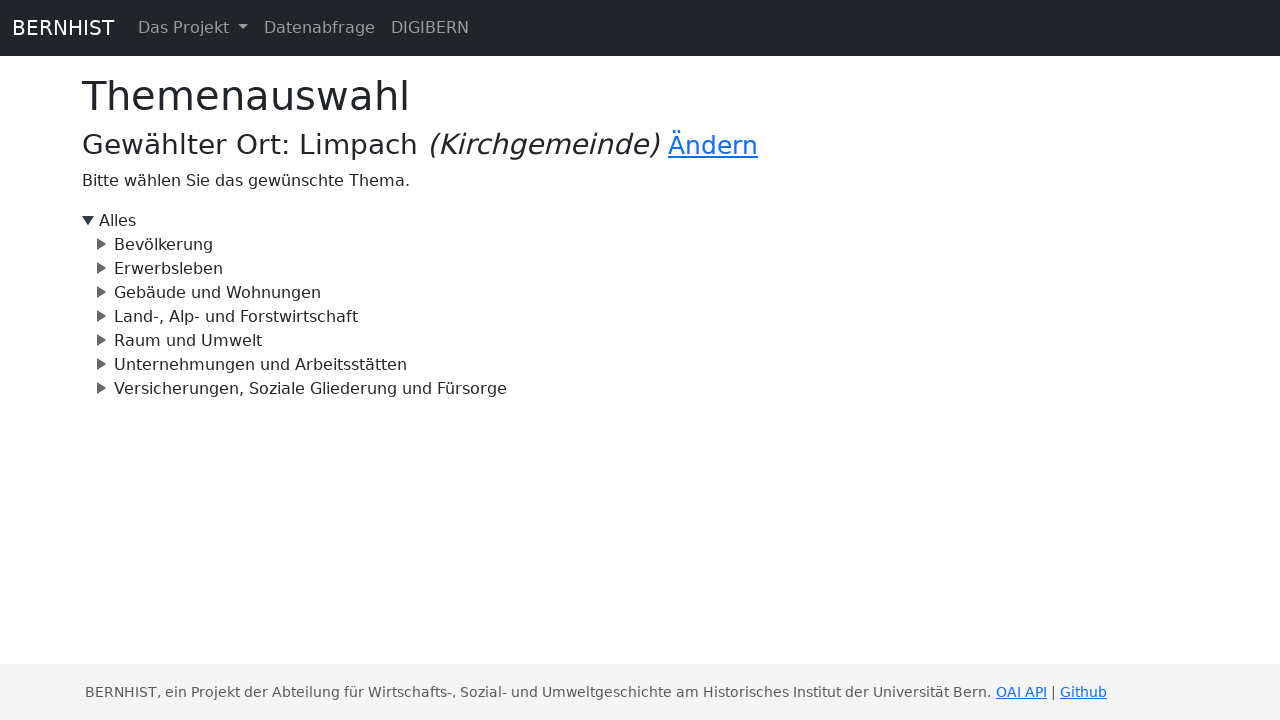

--- FILE ---
content_type: text/html; charset=UTF-8
request_url: https://bernhist.ch/query/location/302/
body_size: 9685
content:
<!DOCTYPE HTML>
<html lang="de">
<head>
    <meta charset="utf-8">
    <meta name="viewport" content="width=device-width, initial-scale=1, shrink-to-fit=no">
    <meta name="description" content="">
    <meta name="author" content="">
    <link rel="icon" href="/favicon.ico">

    <title>BERNHIST - Historisch-Statistische Datenbank des Kantons Bern</title>
            <link rel="stylesheet" href="/build/app.cf52cd4e.css">
    </head>

<body>

<nav class="navbar navbar-expand-md navbar-dark fixed-top bg-dark">
    <div class="container-fluid">
        <a class="navbar-brand" href="/">BERNHIST</a>
        <button class="navbar-toggler" type="button" data-bs-toggle="collapse" data-bs-target="#navbarCollapse"
                aria-controls="navbarCollapse" aria-expanded="false" aria-label="Toggle navigation"><span
                class="navbar-toggler-icon"></span>
        </button>
        <div class="collapse navbar-collapse" id="navbarCollapse">
            <ul class="navbar-nav mr-auto">
                <li class="nav-item dropdown">
                    <a class="nav-link dropdown-toggle" href="#" data-bs-toggle="dropdown" aria-expanded="false">
                        Das Projekt
                    </a>
                    <ul class="dropdown-menu">
                        <a class="dropdown-item"
                           href="/whatis/">Was
                            ist Bernhist?</a>
                        <a class="dropdown-item"
                           href="/history/">Geschichte
                            von Bernhist</a>
                        <a class="dropdown-item"
                           href="/literature/">Literatur</a>
                        <a class="dropdown-item"
                           href="/contact/">Kontakt</a>
                    </ul>
                </li>
                <li class="nav-item">
                    <a class="nav-link" href="/query/">Datenabfrage</a>
                </li>
                <li class="nav-item">
                    <a target="_blank" class="nav-link" href="https://www.digibern.ch/">DIGIBERN</a>
                </li>
            </ul>
        </div>
    </div>
</nav>

<main role="main" class="container">
        <h1>Themenauswahl</h1>
    <h3>Gewählter Ort: Limpach <i>(Kirchgemeinde)</i> <small><a href="/query/#302">Ändern</a></small></h3>
    <p>
        Bitte wählen Sie das gewünschte Thema.
    </p>
            <div id="level-1" class="level-entry">
            <div class="level-toggle opened"></div>
                Alles
                <div id="level-981" class="level-entry">
            <div class="level-toggle"></div>
                Bevölkerung
                <div id="level-1201" class="level-entry d-none">
            <div class="level-toggle"></div>
                Eheschliessungen
                <div id="level-551" class="level-entry d-none">
                <a href="/query/location/302/topic/551/">Eheschliessungen</a>
        </div>
    </div>
            <div id="level-432" class="level-entry d-none">
            <div class="level-toggle"></div>
                Geburten
                <div id="level-430" class="level-entry d-none">
                <a href="/query/location/302/topic/430/">Geborene insgesamt</a>
        </div>
            <div id="level-431" class="level-entry d-none">
                <a href="/query/location/302/topic/431/">Geborene pro 1000 Ew.</a>
        </div>
            <div id="level-906" class="level-entry d-none">
                <a href="/query/location/302/topic/906/">Taufen</a>
        </div>
    </div>
            <div id="level-463" class="level-entry d-none">
            <div class="level-toggle"></div>
                Gestorbene
                <div id="level-472" class="level-entry d-none">
                <a href="/query/location/302/topic/472/">Gestorbene insgesamt</a>
        </div>
            <div id="level-473" class="level-entry d-none">
                <a href="/query/location/302/topic/473/">Gestorbene pro 1000 Ew.</a>
        </div>
    </div>
            <div id="level-539" class="level-entry d-none">
            <div class="level-toggle"></div>
                Haushalte
                <div id="level-543" class="level-entry d-none">
                <a href="/query/location/302/topic/543/">Haushalte insgesamt</a>
        </div>
    </div>
            <div id="level-922" class="level-entry d-none">
            <div class="level-toggle"></div>
                Wanderung
                <div id="level-881" class="level-entry d-none">
                <a href="/query/location/302/topic/881/">Rückkehrerinnen ingesamt</a>
        </div>
            <div id="level-880" class="level-entry d-none">
                <a href="/query/location/302/topic/880/">Rückkehrer insgesamt</a>
        </div>
            <div id="level-879" class="level-entry d-none">
                <a href="/query/location/302/topic/879/">Rückkehrer Soldaten</a>
        </div>
            <div id="level-923" class="level-entry d-none">
                <a href="/query/location/302/topic/923/">Wanderungsgewinne und -verluste</a>
        </div>
            <div id="level-927" class="level-entry d-none">
                <a href="/query/location/302/topic/927/">Wegzügerinnen ingesamt</a>
        </div>
            <div id="level-926" class="level-entry d-none">
                <a href="/query/location/302/topic/926/">Wegzüger insgesamt</a>
        </div>
            <div id="level-925" class="level-entry d-none">
                <a href="/query/location/302/topic/925/">Wegzüger Soldaten</a>
        </div>
    </div>
            <div id="level-990" class="level-entry d-none">
                <a href="/query/location/302/topic/990/">Wohnbevölkerung insgesamt</a>
        </div>
            <div id="level-991" class="level-entry d-none">
            <div class="level-toggle"></div>
                Wohnbevölkerung nach Alter und Geschlecht
                <div id="level-363" class="level-entry d-none">
                <a href="/query/location/302/topic/363/">Frauen: Altersgruppe 00-01</a>
        </div>
            <div id="level-364" class="level-entry d-none">
                <a href="/query/location/302/topic/364/">Frauen: Altersgruppe 00-14</a>
        </div>
            <div id="level-1132" class="level-entry d-none">
                <a href="/query/location/302/topic/1132/">Frauen: Altersgruppe 01</a>
        </div>
            <div id="level-373" class="level-entry d-none">
                <a href="/query/location/302/topic/373/">Frauen: Altersgruppe 02-05</a>
        </div>
            <div id="level-381" class="level-entry d-none">
                <a href="/query/location/302/topic/381/">Frauen: Altersgruppe 06</a>
        </div>
            <div id="level-389" class="level-entry d-none">
                <a href="/query/location/302/topic/389/">Frauen: Altersgruppe 07-14</a>
        </div>
            <div id="level-368" class="level-entry d-none">
                <a href="/query/location/302/topic/368/">Frauen: Altersgruppe 14-50</a>
        </div>
            <div id="level-1131" class="level-entry d-none">
                <a href="/query/location/302/topic/1131/">Frauen: Altersgruppe 15</a>
        </div>
            <div id="level-369" class="level-entry d-none">
                <a href="/query/location/302/topic/369/">Frauen: Altersgruppe 16</a>
        </div>
            <div id="level-371" class="level-entry d-none">
                <a href="/query/location/302/topic/371/">Frauen: Altersgruppe 17</a>
        </div>
            <div id="level-372" class="level-entry d-none">
                <a href="/query/location/302/topic/372/">Frauen: Altersgruppe 18-19</a>
        </div>
            <div id="level-374" class="level-entry d-none">
                <a href="/query/location/302/topic/374/">Frauen: Altersgruppe 20-24</a>
        </div>
            <div id="level-375" class="level-entry d-none">
                <a href="/query/location/302/topic/375/">Frauen: Altersgruppe 25-29</a>
        </div>
            <div id="level-377" class="level-entry d-none">
                <a href="/query/location/302/topic/377/">Frauen: Altersgruppe 30-44</a>
        </div>
            <div id="level-380" class="level-entry d-none">
                <a href="/query/location/302/topic/380/">Frauen: Altersgruppe 45-49</a>
        </div>
            <div id="level-384" class="level-entry d-none">
                <a href="/query/location/302/topic/384/">Frauen: Altersgruppe 50-59</a>
        </div>
            <div id="level-387" class="level-entry d-none">
                <a href="/query/location/302/topic/387/">Frauen: Altersgruppe 60-69</a>
        </div>
            <div id="level-391" class="level-entry d-none">
                <a href="/query/location/302/topic/391/">Frauen: Altersgruppe 70-79</a>
        </div>
            <div id="level-1551" class="level-entry d-none">
                <a href="/query/location/302/topic/1551/">Frauen: Altersgruppe über 50</a>
        </div>
            <div id="level-396" class="level-entry d-none">
                <a href="/query/location/302/topic/396/">Frauen: Altersgruppe über 79</a>
        </div>
            <div id="level-1208" class="level-entry d-none">
                <a href="/query/location/302/topic/1208/">Frauen: Anteil Altersgruppe 00-15</a>
        </div>
            <div id="level-1213" class="level-entry d-none">
                <a href="/query/location/302/topic/1213/">Frauen: Anteil Altersgruppe 16-60</a>
        </div>
            <div id="level-418" class="level-entry d-none">
                <a href="/query/location/302/topic/418/">Frauen: Anteil Altersgruppe über 59</a>
        </div>
            <div id="level-362" class="level-entry d-none">
                <a href="/query/location/302/topic/362/">Frauen insgesamt</a>
        </div>
            <div id="level-698" class="level-entry d-none">
                <a href="/query/location/302/topic/698/">Männer: Altersgruppe 00-01</a>
        </div>
            <div id="level-699" class="level-entry d-none">
                <a href="/query/location/302/topic/699/">Männer: Altersgruppe 00-16</a>
        </div>
            <div id="level-1134" class="level-entry d-none">
                <a href="/query/location/302/topic/1134/">Männer: Altersgruppe 01</a>
        </div>
            <div id="level-708" class="level-entry d-none">
                <a href="/query/location/302/topic/708/">Männer: Altersgruppe 02-05</a>
        </div>
            <div id="level-718" class="level-entry d-none">
                <a href="/query/location/302/topic/718/">Männer: Altersgruppe 06</a>
        </div>
            <div id="level-726" class="level-entry d-none">
                <a href="/query/location/302/topic/726/">Männer: Altersgruppe 07-14</a>
        </div>
            <div id="level-1136" class="level-entry d-none">
                <a href="/query/location/302/topic/1136/">Männer: Altersgruppe 15</a>
        </div>
            <div id="level-703" class="level-entry d-none">
                <a href="/query/location/302/topic/703/">Männer: Altersgruppe 16</a>
        </div>
            <div id="level-705" class="level-entry d-none">
                <a href="/query/location/302/topic/705/">Männer: Altersgruppe 16-60</a>
        </div>
            <div id="level-706" class="level-entry d-none">
                <a href="/query/location/302/topic/706/">Männer: Altersgruppe 17</a>
        </div>
            <div id="level-707" class="level-entry d-none">
                <a href="/query/location/302/topic/707/">Männer: Altersgruppe 18-19</a>
        </div>
            <div id="level-709" class="level-entry d-none">
                <a href="/query/location/302/topic/709/">Männer: Altersgruppe 20-24</a>
        </div>
            <div id="level-711" class="level-entry d-none">
                <a href="/query/location/302/topic/711/">Männer: Altersgruppe 25-29</a>
        </div>
            <div id="level-714" class="level-entry d-none">
                <a href="/query/location/302/topic/714/">Männer: Altersgruppe 30-44</a>
        </div>
            <div id="level-717" class="level-entry d-none">
                <a href="/query/location/302/topic/717/">Männer: Altersgruppe 45-49</a>
        </div>
            <div id="level-721" class="level-entry d-none">
                <a href="/query/location/302/topic/721/">Männer: Altersgruppe 50-59</a>
        </div>
            <div id="level-724" class="level-entry d-none">
                <a href="/query/location/302/topic/724/">Männer: Altersgruppe 60-69</a>
        </div>
            <div id="level-728" class="level-entry d-none">
                <a href="/query/location/302/topic/728/">Männer: Altersgruppe 70-79</a>
        </div>
            <div id="level-732" class="level-entry d-none">
                <a href="/query/location/302/topic/732/">Männer: Altersgruppe über 59</a>
        </div>
            <div id="level-734" class="level-entry d-none">
                <a href="/query/location/302/topic/734/">Männer: Altersgruppe über 79</a>
        </div>
            <div id="level-1233" class="level-entry d-none">
                <a href="/query/location/302/topic/1233/">Männer: Anteil Altersgruppe 00-15</a>
        </div>
            <div id="level-1238" class="level-entry d-none">
                <a href="/query/location/302/topic/1238/">Männer: Anteil Altersgruppe 16-60</a>
        </div>
            <div id="level-747" class="level-entry d-none">
                <a href="/query/location/302/topic/747/">Männer: Anteil Altersgruppe über 59</a>
        </div>
            <div id="level-696" class="level-entry d-none">
                <a href="/query/location/302/topic/696/">Männer insgesamt</a>
        </div>
    </div>
            <div id="level-992" class="level-entry d-none">
            <div class="level-toggle"></div>
                Wohnbevölkerung nach Heimatklasse
                <div id="level-176" class="level-entry d-none">
                <a href="/query/location/302/topic/176/">Ausländerinnen insgesamt</a>
        </div>
            <div id="level-177" class="level-entry d-none">
                <a href="/query/location/302/topic/177/">Ausländer insgesamt</a>
        </div>
            <div id="level-178" class="level-entry d-none">
                <a href="/query/location/302/topic/178/">Ausländer: Neuzuzüger</a>
        </div>
            <div id="level-174" class="level-entry d-none">
                <a href="/query/location/302/topic/174/">Ausländer pro 100 Männer</a>
        </div>
            <div id="level-175" class="level-entry d-none">
                <a href="/query/location/302/topic/175/">Ausländer und Ausländerinnen: Aufenthalter</a>
        </div>
            <div id="level-171" class="level-entry d-none">
                <a href="/query/location/302/topic/171/">Ausländer und Ausländerinnen insgesamt</a>
        </div>
            <div id="level-179" class="level-entry d-none">
                <a href="/query/location/302/topic/179/">Ausländer und Ausländerinnen: Niedergelassene</a>
        </div>
            <div id="level-224" class="level-entry d-none">
                <a href="/query/location/302/topic/224/">Bürger anderer bern. Gemeinden insgesamt</a>
        </div>
            <div id="level-203" class="level-entry d-none">
                <a href="/query/location/302/topic/203/">Bürger anderer bern. Gemeinden oder Kantone insgesamt</a>
        </div>
            <div id="level-1576" class="level-entry d-none">
                <a href="/query/location/302/topic/1576/">Bürger anderer bern. Gemeinden pro 100 Männer</a>
        </div>
            <div id="level-211" class="level-entry d-none">
                <a href="/query/location/302/topic/211/">Bürger anderer Kantone insgesamt</a>
        </div>
            <div id="level-248" class="level-entry d-none">
                <a href="/query/location/302/topic/248/">Bürger anderer Kantone pro 100 Ew.</a>
        </div>
            <div id="level-250" class="level-entry d-none">
                <a href="/query/location/302/topic/250/">Bürger anderer Kantone pro 100 Männer</a>
        </div>
            <div id="level-239" class="level-entry d-none">
                <a href="/query/location/302/topic/239/">Bürger der Wohngemeinde insgesamt</a>
        </div>
            <div id="level-254" class="level-entry d-none">
                <a href="/query/location/302/topic/254/">Bürger der Wohngemeinde oder anderer bern. Gemeinden pro 100 Ew.</a>
        </div>
            <div id="level-225" class="level-entry d-none">
                <a href="/query/location/302/topic/225/">Bürger der Wohngemeinde oder anderer bern. Gemeinden pro 100 Männer</a>
        </div>
            <div id="level-1552" class="level-entry d-none">
                <a href="/query/location/302/topic/1552/">Bürger der Wohngemeinde pro 100 Männer</a>
        </div>
            <div id="level-270" class="level-entry d-none">
                <a href="/query/location/302/topic/270/">Bürgerinnen anderer bern. Gemeinden insgesamt</a>
        </div>
            <div id="level-261" class="level-entry d-none">
                <a href="/query/location/302/topic/261/">Bürgerinnen anderer bern. Gemeinden oder Kantone insgesamt</a>
        </div>
            <div id="level-1554" class="level-entry d-none">
                <a href="/query/location/302/topic/1554/">Bürgerinnen anderer bern. Gemeinden pro 100 Frauen</a>
        </div>
            <div id="level-265" class="level-entry d-none">
                <a href="/query/location/302/topic/265/">Bürgerinnen anderer Kantone insgesamt</a>
        </div>
            <div id="level-249" class="level-entry d-none">
                <a href="/query/location/302/topic/249/">Bürgerinnen anderer Kantone pro 100 Frauen</a>
        </div>
            <div id="level-276" class="level-entry d-none">
                <a href="/query/location/302/topic/276/">Bürgerinnen der Wohngemeinde insgesamt</a>
        </div>
            <div id="level-271" class="level-entry d-none">
                <a href="/query/location/302/topic/271/">Bürgerinnen der Wohngemeinde oder anderer bern. Gemeinden pro 100 Frauen</a>
        </div>
            <div id="level-1553" class="level-entry d-none">
                <a href="/query/location/302/topic/1553/">Bürgerinnen der Wohngemeinde pro 100 Frauen</a>
        </div>
            <div id="level-256" class="level-entry d-none">
                <a href="/query/location/302/topic/256/">Bürger und Bürgerinnen anderer bern. Gemeinden: Aufenthalter</a>
        </div>
            <div id="level-257" class="level-entry d-none">
                <a href="/query/location/302/topic/257/">Bürger und Bürgerinnen anderer bern. Gemeinden: Niedergelassene</a>
        </div>
            <div id="level-244" class="level-entry d-none">
                <a href="/query/location/302/topic/244/">Bürger und Bürgerinnen anderer bern. Gemeinden oder Kantone insgesamt</a>
        </div>
            <div id="level-245" class="level-entry d-none">
                <a href="/query/location/302/topic/245/">Bürger und Bürgerinnen anderer bern. Gemeinden oder Kantone: Neuzuzüger</a>
        </div>
            <div id="level-251" class="level-entry d-none">
                <a href="/query/location/302/topic/251/">Bürger und Bürgerinnen anderer Kantone: Aufenthalter</a>
        </div>
            <div id="level-247" class="level-entry d-none">
                <a href="/query/location/302/topic/247/">Bürger und Bürgerinnen anderer Kantone insgesamt</a>
        </div>
            <div id="level-252" class="level-entry d-none">
                <a href="/query/location/302/topic/252/">Bürger und Bürgerinnen anderer Kantone: Niedergelassene</a>
        </div>
            <div id="level-259" class="level-entry d-none">
                <a href="/query/location/302/topic/259/">Bürger und Bürgerinnen der Wohngemeinde insgesamt</a>
        </div>
            <div id="level-255" class="level-entry d-none">
                <a href="/query/location/302/topic/255/">Bürger und Bürgerinnen der Wohngemeinde oder anderer bern. Gemeinden insgesamt</a>
        </div>
            <div id="level-550" class="level-entry d-none">
                <a href="/query/location/302/topic/550/">Heimatlose</a>
        </div>
            <div id="level-756" class="level-entry d-none">
                <a href="/query/location/302/topic/756/">Neubürger</a>
        </div>
    </div>
            <div id="level-993" class="level-entry d-none">
            <div class="level-toggle"></div>
                Wohnbevölkerung nach Konfession (Religion)
                <div id="level-1564" class="level-entry d-none">
                <a href="/query/location/302/topic/1564/">Wohnbevölkerung: andere Konfessionen</a>
        </div>
            <div id="level-1562" class="level-entry d-none">
                <a href="/query/location/302/topic/1562/">Wohnbevölkerung: andere Konfessionen: Frauen</a>
        </div>
            <div id="level-1561" class="level-entry d-none">
                <a href="/query/location/302/topic/1561/">Wohnbevölkerung: andere Konfessionen: Männer</a>
        </div>
            <div id="level-1048" class="level-entry d-none">
                <a href="/query/location/302/topic/1048/">Wohnbevölkerung: Katholiken</a>
        </div>
            <div id="level-1049" class="level-entry d-none">
                <a href="/query/location/302/topic/1049/">Wohnbevölkerung: Katholiken: Frauen</a>
        </div>
            <div id="level-1050" class="level-entry d-none">
                <a href="/query/location/302/topic/1050/">Wohnbevölkerung: Katholiken: Männer</a>
        </div>
            <div id="level-1052" class="level-entry d-none">
                <a href="/query/location/302/topic/1052/">Wohnbevölkerung: Protestanten</a>
        </div>
            <div id="level-1053" class="level-entry d-none">
                <a href="/query/location/302/topic/1053/">Wohnbevölkerung: Protestanten: Frauen</a>
        </div>
            <div id="level-1054" class="level-entry d-none">
                <a href="/query/location/302/topic/1054/">Wohnbevölkerung: Protestanten: Männer</a>
        </div>
    </div>
            <div id="level-618" class="level-entry d-none">
            <div class="level-toggle"></div>
                Wohnbevölkerung nach mehreren, kombinierten Merkmalen
                <div id="level-226" class="level-entry d-none">
                <a href="/query/location/302/topic/226/">Bürger anderer bern. Gemeinden: Altersgruppe 00-19</a>
        </div>
            <div id="level-227" class="level-entry d-none">
                <a href="/query/location/302/topic/227/">Bürger anderer bern. Gemeinden: Altersgruppe 20-39</a>
        </div>
            <div id="level-228" class="level-entry d-none">
                <a href="/query/location/302/topic/228/">Bürger anderer bern. Gemeinden: Altersgruppe 40-59</a>
        </div>
            <div id="level-229" class="level-entry d-none">
                <a href="/query/location/302/topic/229/">Bürger anderer bern. Gemeinden: Altersgruppe über 59</a>
        </div>
            <div id="level-216" class="level-entry d-none">
                <a href="/query/location/302/topic/216/">Bürger anderer bern. Gemeinden (ledige): Altersgruppe 00-19</a>
        </div>
            <div id="level-217" class="level-entry d-none">
                <a href="/query/location/302/topic/217/">Bürger anderer bern. Gemeinden (ledige): Altersgruppe 20-39</a>
        </div>
            <div id="level-218" class="level-entry d-none">
                <a href="/query/location/302/topic/218/">Bürger anderer bern. Gemeinden (ledige): Altersgruppe 40-39</a>
        </div>
            <div id="level-219" class="level-entry d-none">
                <a href="/query/location/302/topic/219/">Bürger anderer bern. Gemeinden (ledige): Altersgruppe über 59</a>
        </div>
            <div id="level-221" class="level-entry d-none">
                <a href="/query/location/302/topic/221/">Bürger anderer bern. Gemeinden (verheiratete): Altersgruppe 20-39</a>
        </div>
            <div id="level-222" class="level-entry d-none">
                <a href="/query/location/302/topic/222/">Bürger anderer bern. Gemeinden (verheiratete): Altersgruppe 40-59</a>
        </div>
            <div id="level-223" class="level-entry d-none">
                <a href="/query/location/302/topic/223/">Bürger anderer bern. Gemeinden (verheiratete): Altersgruppe über 59</a>
        </div>
            <div id="level-212" class="level-entry d-none">
                <a href="/query/location/302/topic/212/">Bürger anderer Kantone: Altersgruppe 00-19</a>
        </div>
            <div id="level-213" class="level-entry d-none">
                <a href="/query/location/302/topic/213/">Bürger anderer Kantone: Altersgruppe 20-39</a>
        </div>
            <div id="level-214" class="level-entry d-none">
                <a href="/query/location/302/topic/214/">Bürger anderer Kantone: Altersgruppe 40-59</a>
        </div>
            <div id="level-215" class="level-entry d-none">
                <a href="/query/location/302/topic/215/">Bürger anderer Kantone: Altersgruppe über 59</a>
        </div>
            <div id="level-204" class="level-entry d-none">
                <a href="/query/location/302/topic/204/">Bürger anderer Kantone (ledige): Altersgruppe 20-39</a>
        </div>
            <div id="level-208" class="level-entry d-none">
                <a href="/query/location/302/topic/208/">Bürger anderer Kantone (verheiratete): Altersgruppe 20-39</a>
        </div>
            <div id="level-240" class="level-entry d-none">
                <a href="/query/location/302/topic/240/">Bürger der Wohngemeinde: Altersgruppe 00-19</a>
        </div>
            <div id="level-241" class="level-entry d-none">
                <a href="/query/location/302/topic/241/">Bürger der Wohngemeinde: Altersgruppe 20-39</a>
        </div>
            <div id="level-242" class="level-entry d-none">
                <a href="/query/location/302/topic/242/">Bürger der Wohngemeinde: Altersgruppe 40-59</a>
        </div>
            <div id="level-243" class="level-entry d-none">
                <a href="/query/location/302/topic/243/">Bürger der Wohngemeinde: Altersgruppe über 59</a>
        </div>
            <div id="level-231" class="level-entry d-none">
                <a href="/query/location/302/topic/231/">Bürger der Wohngemeinde (ledige): Altersgruppe 00-19</a>
        </div>
            <div id="level-232" class="level-entry d-none">
                <a href="/query/location/302/topic/232/">Bürger der Wohngemeinde (ledige): Altersgruppe 20-39</a>
        </div>
            <div id="level-233" class="level-entry d-none">
                <a href="/query/location/302/topic/233/">Bürger der Wohngemeinde (ledige): Altersgruppe 40-59</a>
        </div>
            <div id="level-236" class="level-entry d-none">
                <a href="/query/location/302/topic/236/">Bürger der Wohngemeinde (verheiratete): Altersgruppe 20-39</a>
        </div>
            <div id="level-237" class="level-entry d-none">
                <a href="/query/location/302/topic/237/">Bürger der Wohngemeinde (verheiratete): Altersgruppe 40-59</a>
        </div>
            <div id="level-238" class="level-entry d-none">
                <a href="/query/location/302/topic/238/">Bürger der Wohngemeinde (verheiratete): Altersgruppe über 59</a>
        </div>
            <div id="level-272" class="level-entry d-none">
                <a href="/query/location/302/topic/272/">Bürgerinnen anderer bern. Gemeinden: Altersgruppe über 16</a>
        </div>
            <div id="level-267" class="level-entry d-none">
                <a href="/query/location/302/topic/267/">Bürgerinnen anderer bern. Gemeinden (ledige): Altersgruppe 00-16</a>
        </div>
            <div id="level-268" class="level-entry d-none">
                <a href="/query/location/302/topic/268/">Bürgerinnen anderer bern. Gemeinden (ledige): Altersgruppe über 16</a>
        </div>
            <div id="level-269" class="level-entry d-none">
                <a href="/query/location/302/topic/269/">Bürgerinnen anderer bern. Gemeinden (verheiratete): Altersgruppe über 16</a>
        </div>
            <div id="level-266" class="level-entry d-none">
                <a href="/query/location/302/topic/266/">Bürgerinnen anderer Kantone: Altersgruppe über 16</a>
        </div>
            <div id="level-262" class="level-entry d-none">
                <a href="/query/location/302/topic/262/">Bürgerinnen anderer Kantone (ledige): Altersgruppe 00-16</a>
        </div>
            <div id="level-263" class="level-entry d-none">
                <a href="/query/location/302/topic/263/">Bürgerinnen anderer Kantone (ledige): Altersgruppe über 16</a>
        </div>
            <div id="level-264" class="level-entry d-none">
                <a href="/query/location/302/topic/264/">Bürgerinnen anderer Kantone (verheiratete): Altersgruppe über 16</a>
        </div>
            <div id="level-277" class="level-entry d-none">
                <a href="/query/location/302/topic/277/">Bürgerinnen der Wohngemeinde: Altersgruppe über 16</a>
        </div>
            <div id="level-273" class="level-entry d-none">
                <a href="/query/location/302/topic/273/">Bürgerinnen der Wohngemeinde (ledige): Altersgruppe 00-16</a>
        </div>
            <div id="level-274" class="level-entry d-none">
                <a href="/query/location/302/topic/274/">Bürgerinnen der Wohngemeinde (ledige): Altersgruppe über 16</a>
        </div>
            <div id="level-275" class="level-entry d-none">
                <a href="/query/location/302/topic/275/">Bürgerinnen der Wohngemeinde (verheiratete): Altersgruppe über 16</a>
        </div>
            <div id="level-246" class="level-entry d-none">
                <a href="/query/location/302/topic/246/">Bürger und Bürgerinnen anderer Kantone (ledige): Altersgruppe 00-19</a>
        </div>
    </div>
            <div id="level-1100" class="level-entry d-none">
            <div class="level-toggle"></div>
                Wohnbevölkerung nach Zivilstand
                <div id="level-354" class="level-entry d-none">
                <a href="/query/location/302/topic/354/">Frauen (geschiedene)</a>
        </div>
            <div id="level-356" class="level-entry d-none">
                <a href="/query/location/302/topic/356/">Frauen (ledige)</a>
        </div>
            <div id="level-358" class="level-entry d-none">
                <a href="/query/location/302/topic/358/">Frauen (verheiratete)</a>
        </div>
            <div id="level-360" class="level-entry d-none">
                <a href="/query/location/302/topic/360/">Frauen (verwitwete)</a>
        </div>
            <div id="level-688" class="level-entry d-none">
                <a href="/query/location/302/topic/688/">Männer (geschiedene)</a>
        </div>
            <div id="level-690" class="level-entry d-none">
                <a href="/query/location/302/topic/690/">Männer (ledige)</a>
        </div>
            <div id="level-692" class="level-entry d-none">
                <a href="/query/location/302/topic/692/">Männer (verheiratete)</a>
        </div>
            <div id="level-694" class="level-entry d-none">
                <a href="/query/location/302/topic/694/">Männer (verwitwete)</a>
        </div>
            <div id="level-982" class="level-entry d-none">
                <a href="/query/location/302/topic/982/">Wohnbevölkerung (geschiedene) insgesamt</a>
        </div>
            <div id="level-984" class="level-entry d-none">
                <a href="/query/location/302/topic/984/">Wohnbevölkerung (ledige) insgesamt</a>
        </div>
            <div id="level-986" class="level-entry d-none">
                <a href="/query/location/302/topic/986/">Wohnbevölkerung (verheiratete) insgesamt</a>
        </div>
            <div id="level-988" class="level-entry d-none">
                <a href="/query/location/302/topic/988/">Wohnbevölkerung (verwitwete) insgesamt</a>
        </div>
    </div>
    </div>
            <div id="level-304" class="level-entry">
            <div class="level-toggle"></div>
                Erwerbsleben
                <div id="level-343" class="level-entry d-none">
            <div class="level-toggle"></div>
                Erwerbstätige
                <div id="level-306" class="level-entry d-none">
                <a href="/query/location/302/topic/306/">Erwerbstätige (1. Sektor): Anteil</a>
        </div>
            <div id="level-305" class="level-entry d-none">
                <a href="/query/location/302/topic/305/">Erwerbstätige (1. Sektor) insgesamt</a>
        </div>
            <div id="level-1362" class="level-entry d-none">
                <a href="/query/location/302/topic/1362/">Erwerbstätige (1. Sektor): Landwirtschaft: Hauptberufliche insgesamt</a>
        </div>
            <div id="level-315" class="level-entry d-none">
                <a href="/query/location/302/topic/315/">Erwerbstätige (2. Sektor): Anteil</a>
        </div>
            <div id="level-317" class="level-entry d-none">
            <div class="level-toggle"></div>
                Erwerbstätige (2. Sektor): Bekleidungs- und Reinigungsgewerbe
                <div id="level-1748" class="level-entry d-none">
                <a href="/query/location/302/topic/1748/">Schneider: Damen- und Herrenschneider, insgesamt</a>
        </div>
            <div id="level-1750" class="level-entry d-none">
                <a href="/query/location/302/topic/1750/">Schumacher, insgesamt</a>
        </div>
    </div>
            <div id="level-314" class="level-entry d-none">
                <a href="/query/location/302/topic/314/">Erwerbstätige (2. Sektor) insgesamt</a>
        </div>
            <div id="level-328" class="level-entry d-none">
                <a href="/query/location/302/topic/328/">Erwerbstätige (3. Sektor): Anteil</a>
        </div>
            <div id="level-327" class="level-entry d-none">
                <a href="/query/location/302/topic/327/">Erwerbstätige (3. Sektor) insgesamt</a>
        </div>
            <div id="level-344" class="level-entry d-none">
                <a href="/query/location/302/topic/344/">Erwerbstätige: Dienstboten</a>
        </div>
            <div id="level-342" class="level-entry d-none">
                <a href="/query/location/302/topic/342/">Erwerbstätige insgesamt</a>
        </div>
            <div id="level-341" class="level-entry d-none">
                <a href="/query/location/302/topic/341/">Erwerbstätige (selbständige) insgesamt</a>
        </div>
            <div id="level-347" class="level-entry d-none">
                <a href="/query/location/302/topic/347/">Erwerbstätige: Taglöhner</a>
        </div>
            <div id="level-348" class="level-entry d-none">
                <a href="/query/location/302/topic/348/">Erwerbstätige: (unselbständige) insgesamt</a>
        </div>
    </div>
            <div id="level-1831" class="level-entry d-none">
            <div class="level-toggle"></div>
                spezielle Berufe
                <div id="level-1832" class="level-entry d-none">
                <a href="/query/location/302/topic/1832/">Anzahl Schuhmacher</a>
        </div>
    </div>
    </div>
            <div id="level-435" class="level-entry">
            <div class="level-toggle"></div>
                Gebäude und Wohnungen
                <div id="level-436" class="level-entry d-none">
                <a href="/query/location/302/topic/436/">Gebäude: Bauernhäuser</a>
        </div>
            <div id="level-1549" class="level-entry d-none">
                <a href="/query/location/302/topic/1549/">Gebäude: bewohnte insgesamt</a>
        </div>
            <div id="level-433" class="level-entry d-none">
                <a href="/query/location/302/topic/433/">Gebäude insgesamt</a>
        </div>
            <div id="level-434" class="level-entry d-none">
                <a href="/query/location/302/topic/434/">Gebäude mit Wohn - und Nutzfunktion</a>
        </div>
            <div id="level-437" class="level-entry d-none">
                <a href="/query/location/302/topic/437/">Gebäude: Wohnhäuser (ausschliessliche)</a>
        </div>
    </div>
            <div id="level-677" class="level-entry">
            <div class="level-toggle"></div>
                Land-, Alp- und Forstwirtschaft
                <div id="level-1094" class="level-entry d-none">
            <div class="level-toggle"></div>
                Agrarproduktion nach Bruttoerträgen
                <div id="level-807" class="level-entry d-none">
            <div class="level-toggle"></div>
                Agrarproduktion nach Bruttoerträgen: Pflanzliche Produktion
                <div id="level-13" class="level-entry d-none">
                <a href="/query/location/302/topic/13/">Ackerbohnen: Ertrag  insgesamt</a>
        </div>
            <div id="level-1085" class="level-entry d-none">
                <a href="/query/location/302/topic/1085/">Aepfel: Gesamtertrag (mittlerer)</a>
        </div>
            <div id="level-1087" class="level-entry d-none">
                <a href="/query/location/302/topic/1087/">Aepfel: Gesamtertrag (mittlerer) pro Jahr</a>
        </div>
            <div id="level-195" class="level-entry d-none">
                <a href="/query/location/302/topic/195/">Birnen: Gesamtertrag (mittlerer)</a>
        </div>
            <div id="level-197" class="level-entry d-none">
                <a href="/query/location/302/topic/197/">Birnen: Gesamtertrag (mittlerer) pro Jahr</a>
        </div>
            <div id="level-285" class="level-entry d-none">
                <a href="/query/location/302/topic/285/">Dinkel (Winter): Ertrag pro ha</a>
        </div>
            <div id="level-287" class="level-entry d-none">
                <a href="/query/location/302/topic/287/">Dinkel (Winter): Gesamtertrag: Anteil am Gesamtertrag Getreide</a>
        </div>
            <div id="level-301" class="level-entry d-none">
                <a href="/query/location/302/topic/301/">Erbsen: Gesamtertrag</a>
        </div>
            <div id="level-445" class="level-entry d-none">
                <a href="/query/location/302/topic/445/">Gemüse: Gesamtertrag</a>
        </div>
            <div id="level-449" class="level-entry d-none">
                <a href="/query/location/302/topic/449/">Gerste (Sommer): Ertrag pro ha</a>
        </div>
            <div id="level-452" class="level-entry d-none">
                <a href="/query/location/302/topic/452/">Gerste (Sommer): Gesamtertrag: Anteil am Gesamtertrag Getreide</a>
        </div>
            <div id="level-503" class="level-entry d-none">
                <a href="/query/location/302/topic/503/">Getreide: Gesamtertrag</a>
        </div>
            <div id="level-491" class="level-entry d-none">
                <a href="/query/location/302/topic/491/">Getreide insgesamt: Ertrag pro ha</a>
        </div>
            <div id="level-477" class="level-entry d-none">
                <a href="/query/location/302/topic/477/">Getreide (Sommer): Ertrag pro ha</a>
        </div>
            <div id="level-490" class="level-entry d-none">
                <a href="/query/location/302/topic/490/">Getreide (Sommer): Gesamtertrag: Anteil am Gesamtertrag Getreide</a>
        </div>
            <div id="level-482" class="level-entry d-none">
                <a href="/query/location/302/topic/482/">Getreide (Winter): Ertrag pro ha</a>
        </div>
            <div id="level-486" class="level-entry d-none">
                <a href="/query/location/302/topic/486/">Getreide (Winter): Gesamtertrag: Anteil am Gesamtertrag Getreide</a>
        </div>
            <div id="level-518" class="level-entry d-none">
                <a href="/query/location/302/topic/518/">Hafer: Ertrag pro ha</a>
        </div>
            <div id="level-525" class="level-entry d-none">
                <a href="/query/location/302/topic/525/">Hafer: Gesamtertrag: Anteil am Gesamtertrag Getreide</a>
        </div>
            <div id="level-567" class="level-entry d-none">
                <a href="/query/location/302/topic/567/">Kabis: Gesamtertrag</a>
        </div>
            <div id="level-572" class="level-entry d-none">
                <a href="/query/location/302/topic/572/">Karotten: Gesamtertrag</a>
        </div>
            <div id="level-581" class="level-entry d-none">
                <a href="/query/location/302/topic/581/">Kartoffeln: Ertrag pro ha</a>
        </div>
            <div id="level-657" class="level-entry d-none">
                <a href="/query/location/302/topic/657/">Käse (halbfett): Gesamtproduktion</a>
        </div>
            <div id="level-658" class="level-entry d-none">
                <a href="/query/location/302/topic/658/">Käse (mager): Gesamtproduktion</a>
        </div>
            <div id="level-598" class="level-entry d-none">
                <a href="/query/location/302/topic/598/">Kirschen: Gesamtertrag (mittlerer)</a>
        </div>
            <div id="level-601" class="level-entry d-none">
                <a href="/query/location/302/topic/601/">Kirschen: Gesamtertrag (mittlerer) pro Jahr</a>
        </div>
            <div id="level-622" class="level-entry d-none">
                <a href="/query/location/302/topic/622/">Kraut: Gesamtertrag</a>
        </div>
            <div id="level-655" class="level-entry d-none">
                <a href="/query/location/302/topic/655/">Kunstfutter (insgesamt): Gesamtertrag: Anteil am gesamten Futterertrag</a>
        </div>
            <div id="level-646" class="level-entry d-none">
                <a href="/query/location/302/topic/646/">Kunstfutter (Nachkulturen): Gesamtertrag. Anteil am gesamten Futterertrag</a>
        </div>
            <div id="level-761" class="level-entry d-none">
                <a href="/query/location/302/topic/761/">Nüsse: Gesamtertrag (mittlerer)</a>
        </div>
            <div id="level-764" class="level-entry d-none">
                <a href="/query/location/302/topic/764/">Nüsse: Gesamtertrag (mittlerer) pro Jahr</a>
        </div>
            <div id="level-766" class="level-entry d-none">
                <a href="/query/location/302/topic/766/">Obst: Gesamtertrag (mittlerer)</a>
        </div>
            <div id="level-768" class="level-entry d-none">
                <a href="/query/location/302/topic/768/">Obst: Gesamtertrag (mittlerer) pro Jahr</a>
        </div>
            <div id="level-772" class="level-entry d-none">
                <a href="/query/location/302/topic/772/">Obstspaliere: Gesamtertrag (mittlerer)</a>
        </div>
            <div id="level-774" class="level-entry d-none">
                <a href="/query/location/302/topic/774/">Obstspaliere: Gesamtertrag (mittlerer) pro Baum</a>
        </div>
            <div id="level-775" class="level-entry d-none">
                <a href="/query/location/302/topic/775/">Obstspaliere: Gesamtertrag (mittlerer) pro Jahr</a>
        </div>
            <div id="level-813" class="level-entry d-none">
                <a href="/query/location/302/topic/813/">Quitten: Gesamtertrag (mittlerer)</a>
        </div>
            <div id="level-816" class="level-entry d-none">
                <a href="/query/location/302/topic/816/">Quitten: Gesamtertrag (mittlerer) pro Jahr</a>
        </div>
            <div id="level-825" class="level-entry d-none">
                <a href="/query/location/302/topic/825/">Reben: Gesamtertrag</a>
        </div>
            <div id="level-861" class="level-entry d-none">
                <a href="/query/location/302/topic/861/">Roggen (Winter): Ertrag pro ha</a>
        </div>
            <div id="level-863" class="level-entry d-none">
                <a href="/query/location/302/topic/863/">Roggen (Winter): Gesamtertrag: Anteil am Gesamtertrag Getreide</a>
        </div>
            <div id="level-904" class="level-entry d-none">
                <a href="/query/location/302/topic/904/">Sömmerungsweiden: Gesamtertrag</a>
        </div>
            <div id="level-905" class="level-entry d-none">
                <a href="/query/location/302/topic/905/">Sömmerungsweiden: Gesamtertrag: Anteil am gesamten Futterertrag</a>
        </div>
            <div id="level-937" class="level-entry d-none">
                <a href="/query/location/302/topic/937/">Weizen (Winter): Ertrag pro ha</a>
        </div>
            <div id="level-939" class="level-entry d-none">
                <a href="/query/location/302/topic/939/">Weizen (Winter): Gesamtertrag: Anteil am Gesamtertrag Getreide</a>
        </div>
            <div id="level-954" class="level-entry d-none">
                <a href="/query/location/302/topic/954/">Wiesen (geringe): Gesamtertrag</a>
        </div>
            <div id="level-955" class="level-entry d-none">
                <a href="/query/location/302/topic/955/">Wiesen (geringe): Gesamtertrag: Anteil am gesamten Futterertrag</a>
        </div>
            <div id="level-974" class="level-entry d-none">
                <a href="/query/location/302/topic/974/">Wiesen: Gesamtertrag: Anteil am gesamten Futterertrag</a>
        </div>
            <div id="level-959" class="level-entry d-none">
                <a href="/query/location/302/topic/959/">Wiesen (gute): Gesamtertrag</a>
        </div>
            <div id="level-960" class="level-entry d-none">
                <a href="/query/location/302/topic/960/">Wiesen (gute): Gesamtertrag: Anteil am gesamten Futterertrag</a>
        </div>
            <div id="level-964" class="level-entry d-none">
                <a href="/query/location/302/topic/964/">Wiesen (mittlere): Gesamtertrag</a>
        </div>
            <div id="level-965" class="level-entry d-none">
                <a href="/query/location/302/topic/965/">Wiesen (mittlere): Gesamtertrag: Anteil am gesamten Futterertrag</a>
        </div>
            <div id="level-951" class="level-entry d-none">
                <a href="/query/location/302/topic/951/">Wiesen (Talgrund): Gesamtertrag</a>
        </div>
            <div id="level-952" class="level-entry d-none">
                <a href="/query/location/302/topic/952/">Wiesen (Talgrund): Gesamtertrag: Anteil am gesamten Futterertrag</a>
        </div>
            <div id="level-970" class="level-entry d-none">
                <a href="/query/location/302/topic/970/">Wiesen und Weiden: Gesamtertrag</a>
        </div>
            <div id="level-1075" class="level-entry d-none">
                <a href="/query/location/302/topic/1075/">Zwetschgen: Gesamtertrag (mittlerer)</a>
        </div>
            <div id="level-1078" class="level-entry d-none">
                <a href="/query/location/302/topic/1078/">Zwetschgen: Gesamtertrag (mittlerer) pro Jahr</a>
        </div>
    </div>
    </div>
            <div id="level-812" class="level-entry d-none">
            <div class="level-toggle"></div>
                Produktives Land
                <div id="level-676" class="level-entry d-none">
                <a href="/query/location/302/topic/676/">Landw. Nutzfläche insgesamt</a>
        </div>
            <div id="level-675" class="level-entry d-none">
                <a href="/query/location/302/topic/675/">Landw. und alpw. Nutzfläche insgesamt</a>
        </div>
            <div id="level-1090" class="level-entry d-none">
            <div class="level-toggle"></div>
                Produktives Land: Landwirtschaftlich
                <div id="level-14" class="level-entry d-none">
                <a href="/query/location/302/topic/14/">Ackerland (offenes): Anteil am Kulturland</a>
        </div>
            <div id="level-15" class="level-entry d-none">
                <a href="/query/location/302/topic/15/">Ackerland (offenes): Anteil an der landw.und alpw. Kulturfläche</a>
        </div>
            <div id="level-16" class="level-entry d-none">
                <a href="/query/location/302/topic/16/">Ackerland (offenes): Fläche insgesamt</a>
        </div>
            <div id="level-11" class="level-entry d-none">
                <a href="/query/location/302/topic/11/">Acker- und Futterfläche: Anteil am Kulturland</a>
        </div>
            <div id="level-10" class="level-entry d-none">
                <a href="/query/location/302/topic/10/">Acker- und Futterfläche insgesamt</a>
        </div>
            <div id="level-620" class="level-entry d-none">
                <a href="/query/location/302/topic/620/">Dinkel: Anbaufläche. Anteil am Getreide</a>
        </div>
            <div id="level-619" class="level-entry d-none">
                <a href="/query/location/302/topic/619/">Dinkel: Anbaufläche insgesamt</a>
        </div>
            <div id="level-426" class="level-entry d-none">
                <a href="/query/location/302/topic/426/">Futter: Anbaufläche. Anteil am Kulturland</a>
        </div>
            <div id="level-425" class="level-entry d-none">
                <a href="/query/location/302/topic/425/">Futter: Anbaufläche insgesamt</a>
        </div>
            <div id="level-440" class="level-entry d-none">
                <a href="/query/location/302/topic/440/">Gemüse: Anbaufläche. Anteil am Kulturland</a>
        </div>
            <div id="level-442" class="level-entry d-none">
                <a href="/query/location/302/topic/442/">Gemüse: Anbaufläche. Anteil am offenen Ackerland</a>
        </div>
            <div id="level-439" class="level-entry d-none">
                <a href="/query/location/302/topic/439/">Gemüse: Anbaufläche insgesamt</a>
        </div>
            <div id="level-457" class="level-entry d-none">
                <a href="/query/location/302/topic/457/">Gerste: Anbaufläche. Anteil an der Getreidefläche</a>
        </div>
            <div id="level-456" class="level-entry d-none">
                <a href="/query/location/302/topic/456/">Gerste: Anbaufläche insgesamt</a>
        </div>
            <div id="level-496" class="level-entry d-none">
                <a href="/query/location/302/topic/496/">Getreide: Anbaufläche. Anteil am Kulturland</a>
        </div>
            <div id="level-498" class="level-entry d-none">
                <a href="/query/location/302/topic/498/">Getreide: Anbaufläche. Anteil am offenen Ackerland</a>
        </div>
            <div id="level-495" class="level-entry d-none">
                <a href="/query/location/302/topic/495/">Getreide: Anbaufläche insgesamt</a>
        </div>
            <div id="level-512" class="level-entry d-none">
                <a href="/query/location/302/topic/512/">Hackfrüchte: Anbaufläche. Anteil am Kulturland</a>
        </div>
            <div id="level-513" class="level-entry d-none">
                <a href="/query/location/302/topic/513/">Hackfrüchte: Anbaufläche. Anteil am offenen Ackerland</a>
        </div>
            <div id="level-511" class="level-entry d-none">
                <a href="/query/location/302/topic/511/">Hackfrüchte: Anbaufläche insgesamt</a>
        </div>
            <div id="level-510" class="level-entry d-none">
                <a href="/query/location/302/topic/510/">Hackfrüchte (Runkeln und Kohlrüben): Anbaufläche insgesamt</a>
        </div>
            <div id="level-530" class="level-entry d-none">
                <a href="/query/location/302/topic/530/">Hafer: Anbaufläche. Anteil an der Getreidefläche</a>
        </div>
            <div id="level-529" class="level-entry d-none">
                <a href="/query/location/302/topic/529/">Hafer: Anbaufläche insgesamt</a>
        </div>
            <div id="level-536" class="level-entry d-none">
                <a href="/query/location/302/topic/536/">Handelspflanzen: Anbaufläche. Anteil am Kulturland</a>
        </div>
            <div id="level-537" class="level-entry d-none">
                <a href="/query/location/302/topic/537/">Handelspflanzen: Anbaufläche. Anteil am offenen Ackerland</a>
        </div>
            <div id="level-569" class="level-entry d-none">
                <a href="/query/location/302/topic/569/">Karotten: Anbaufläche. Anteil an Hackfrüchten</a>
        </div>
            <div id="level-568" class="level-entry d-none">
                <a href="/query/location/302/topic/568/">Karotten: Anbaufläche insgesamt</a>
        </div>
            <div id="level-576" class="level-entry d-none">
                <a href="/query/location/302/topic/576/">Kartoffeln: Anbaufläche. Anteil am offenen Ackerland</a>
        </div>
            <div id="level-577" class="level-entry d-none">
                <a href="/query/location/302/topic/577/">Kartoffeln: Anbaufläche. Anteil an Hackfrüchten</a>
        </div>
            <div id="level-575" class="level-entry d-none">
                <a href="/query/location/302/topic/575/">Kartoffeln: Anbaufläche insgesamt</a>
        </div>
            <div id="level-623" class="level-entry d-none">
                <a href="/query/location/302/topic/623/">Kulturen (diverse): Raps, Hanf, Flachs etc: Anbaufläche insgesamt</a>
        </div>
            <div id="level-651" class="level-entry d-none">
                <a href="/query/location/302/topic/651/">Kunstfutter: Anbaufläche. Anteil am Kulturland</a>
        </div>
            <div id="level-650" class="level-entry d-none">
                <a href="/query/location/302/topic/650/">Kunstfutter: Anbaufläche insgesamt</a>
        </div>
            <div id="level-822" class="level-entry d-none">
                <a href="/query/location/302/topic/822/">Reben: Anbaufläche insgesamt</a>
        </div>
            <div id="level-824" class="level-entry d-none">
                <a href="/query/location/302/topic/824/">Reben: Anteil am Kulturland</a>
        </div>
            <div id="level-868" class="level-entry d-none">
                <a href="/query/location/302/topic/868/">Roggen: Anbaufläche. Anteil am Getreide</a>
        </div>
            <div id="level-867" class="level-entry d-none">
                <a href="/query/location/302/topic/867/">Roggen: Anbaufläche insgesamt</a>
        </div>
            <div id="level-874" class="level-entry d-none">
                <a href="/query/location/302/topic/874/">Runkeln und Kohlrüben: Anbaufläche. Anteil an Hackfrüchten</a>
        </div>
            <div id="level-899" class="level-entry d-none">
                <a href="/query/location/302/topic/899/">Sommergetreide: Anbaufläche. Anteil am offenen Ackerland</a>
        </div>
            <div id="level-898" class="level-entry d-none">
                <a href="/query/location/302/topic/898/">Sommergetreide: Anbaufläche insgesamt</a>
        </div>
            <div id="level-944" class="level-entry d-none">
                <a href="/query/location/302/topic/944/">Weizen: Anbaufläche. Anteil am Getreide</a>
        </div>
            <div id="level-943" class="level-entry d-none">
                <a href="/query/location/302/topic/943/">Weizen: Anbaufläche insgesamt</a>
        </div>
            <div id="level-976" class="level-entry d-none">
                <a href="/query/location/302/topic/976/">Wiesland: Anteil am Kulturland</a>
        </div>
            <div id="level-975" class="level-entry d-none">
                <a href="/query/location/302/topic/975/">Wiesland: Fläche insgesamt</a>
        </div>
            <div id="level-957" class="level-entry d-none">
                <a href="/query/location/302/topic/957/">Wiesland (gutes): Anteil am gesamten Wiesland</a>
        </div>
            <div id="level-956" class="level-entry d-none">
                <a href="/query/location/302/topic/956/">Wiesland (gutes): Fläche</a>
        </div>
            <div id="level-962" class="level-entry d-none">
                <a href="/query/location/302/topic/962/">Wiesland (mittlere): Anteil am gesamten Wiesland</a>
        </div>
            <div id="level-961" class="level-entry d-none">
                <a href="/query/location/302/topic/961/">Wiesland (mittleres): Fläche</a>
        </div>
            <div id="level-967" class="level-entry d-none">
                <a href="/query/location/302/topic/967/">Wiesland (schlechtes): Anteil am gesamten Wiesland</a>
        </div>
            <div id="level-966" class="level-entry d-none">
                <a href="/query/location/302/topic/966/">Wiesland (schlechtes): Fläche</a>
        </div>
            <div id="level-979" class="level-entry d-none">
                <a href="/query/location/302/topic/979/">Wintergetreide: Anbaufläche. Anteil am offenen Ackerland</a>
        </div>
            <div id="level-980" class="level-entry d-none">
                <a href="/query/location/302/topic/980/">Wintergetreide: Anbaufläche insgesamt</a>
        </div>
    </div>
            <div id="level-823" class="level-entry d-none">
                <a href="/query/location/302/topic/823/">Reben: Anbaufläche. Anteil an der landw. und alpw. Kulturfläche</a>
        </div>
            <div id="level-978" class="level-entry d-none">
                <a href="/query/location/302/topic/978/">Wiesland: Anteil an der landw. und alpw. Kulturfläche</a>
        </div>
    </div>
            <div id="level-919" class="level-entry d-none">
            <div class="level-toggle"></div>
                Viehbestand
                <div id="level-1092" class="level-entry d-none">
            <div class="level-toggle"></div>
                Viehbestand: Landwirtschaftlich
                <div id="level-185" class="level-entry d-none">
                <a href="/query/location/302/topic/185/">Bienenstöcke: Anzahl</a>
        </div>
            <div id="level-428" class="level-entry d-none">
                <a href="/query/location/302/topic/428/">Dünger-GVE: Zahl insgesamt</a>
        </div>
            <div id="level-507" class="level-entry d-none">
                <a href="/query/location/302/topic/507/">Grossvieh: Anteil am Vieh insgesamt</a>
        </div>
            <div id="level-508" class="level-entry d-none">
                <a href="/query/location/302/topic/508/">Grossvieh: Anzahl pro 100 Ew.</a>
        </div>
            <div id="level-509" class="level-entry d-none">
                <a href="/query/location/302/topic/509/">Grossvieh: Anzahl Tiere insgesamt</a>
        </div>
            <div id="level-504" class="level-entry d-none">
                <a href="/query/location/302/topic/504/">Grossvieh (GVE): Anteil an GVE insgesamt</a>
        </div>
            <div id="level-506" class="level-entry d-none">
                <a href="/query/location/302/topic/506/">Grossvieh (GVE): pro 100 Ew.</a>
        </div>
            <div id="level-505" class="level-entry d-none">
                <a href="/query/location/302/topic/505/">Grossvieh (GVE): Zahl insgesamt</a>
        </div>
            <div id="level-429" class="level-entry d-none">
                <a href="/query/location/302/topic/429/">GVE (rauhfutterverzehrende): Zahl insgesamt</a>
        </div>
            <div id="level-563" class="level-entry d-none">
                <a href="/query/location/302/topic/563/">Hühner: Anzahl</a>
        </div>
            <div id="level-1107" class="level-entry d-none">
                <a href="/query/location/302/topic/1107/">Index Grossvieh insgesamt (1866 = 100)</a>
        </div>
            <div id="level-1112" class="level-entry d-none">
                <a href="/query/location/302/topic/1112/">Index GVE, Dünger- (1866 = 100)</a>
        </div>
            <div id="level-1111" class="level-entry d-none">
                <a href="/query/location/302/topic/1111/">Index GVE, Rindviehbestand insgesamt (1866 = 100)</a>
        </div>
            <div id="level-1110" class="level-entry d-none">
                <a href="/query/location/302/topic/1110/">Index GVE, Viehbestand insgesamt (1866 = 100)</a>
        </div>
            <div id="level-1108" class="level-entry d-none">
                <a href="/query/location/302/topic/1108/">Index Kleinvieh insgesamt (1866 = 100)</a>
        </div>
            <div id="level-1103" class="level-entry d-none">
                <a href="/query/location/302/topic/1103/">Index Kühe (1866 = 100)</a>
        </div>
            <div id="level-1101" class="level-entry d-none">
                <a href="/query/location/302/topic/1101/">Index Pferde (1866 = 100)</a>
        </div>
            <div id="level-1102" class="level-entry d-none">
                <a href="/query/location/302/topic/1102/">Index Rindvieh (1866 = 100)</a>
        </div>
            <div id="level-1104" class="level-entry d-none">
                <a href="/query/location/302/topic/1104/">Index Schafe (1866 = 100)</a>
        </div>
            <div id="level-1106" class="level-entry d-none">
                <a href="/query/location/302/topic/1106/">Index Schweine (1866 = 100)</a>
        </div>
            <div id="level-1109" class="level-entry d-none">
                <a href="/query/location/302/topic/1109/">Index Vieh (1866 = 100)</a>
        </div>
            <div id="level-1105" class="level-entry d-none">
                <a href="/query/location/302/topic/1105/">Index Ziegen (1866 = 100)</a>
        </div>
            <div id="level-566" class="level-entry d-none">
                <a href="/query/location/302/topic/566/">Jungvieh: Anzahl Tiere insgesamt</a>
        </div>
            <div id="level-565" class="level-entry d-none">
                <a href="/query/location/302/topic/565/">Jungvieh (korrigiert): Anzahl Tiere</a>
        </div>
            <div id="level-608" class="level-entry d-none">
                <a href="/query/location/302/topic/608/">Kleinvieh: Anteil am Viehbestand insgesamt</a>
        </div>
            <div id="level-609" class="level-entry d-none">
                <a href="/query/location/302/topic/609/">Kleinvieh: Anzahl Tiere insgesamt</a>
        </div>
            <div id="level-610" class="level-entry d-none">
                <a href="/query/location/302/topic/610/">Kleinvieh: Anzahl Tiere pro 100 Ew.</a>
        </div>
            <div id="level-605" class="level-entry d-none">
                <a href="/query/location/302/topic/605/">Kleinvieh (GVE): Anteil an GVE insgesamt</a>
        </div>
            <div id="level-606" class="level-entry d-none">
                <a href="/query/location/302/topic/606/">Kleinvieh (GVE): Anzahl Tiere insgesamt</a>
        </div>
            <div id="level-607" class="level-entry d-none">
                <a href="/query/location/302/topic/607/">Kleinvieh (GVE): Anzahl Tiere pro 100 Ew.</a>
        </div>
            <div id="level-799" class="level-entry d-none">
                <a href="/query/location/302/topic/799/">Pferde: Anteil am Viehbestand insgesamt</a>
        </div>
            <div id="level-800" class="level-entry d-none">
                <a href="/query/location/302/topic/800/">Pferde: Anzahl  insgesamt</a>
        </div>
            <div id="level-802" class="level-entry d-none">
                <a href="/query/location/302/topic/802/">Pferde: Anzahl pro 100 Ew.</a>
        </div>
            <div id="level-788" class="level-entry d-none">
                <a href="/query/location/302/topic/788/">Pferde (Fohlen): Anzahl</a>
        </div>
            <div id="level-789" class="level-entry d-none">
                <a href="/query/location/302/topic/789/">Pferde (GVE): Anteil am Grossviehbestand</a>
        </div>
            <div id="level-790" class="level-entry d-none">
                <a href="/query/location/302/topic/790/">Pferde (GVE): Anteil an GVE insgesamt</a>
        </div>
            <div id="level-792" class="level-entry d-none">
                <a href="/query/location/302/topic/792/">Pferde (Hengste): Anzahl</a>
        </div>
            <div id="level-791" class="level-entry d-none">
                <a href="/query/location/302/topic/791/">Pferde (Hengste und Wallache): Anzahl</a>
        </div>
            <div id="level-793" class="level-entry d-none">
                <a href="/query/location/302/topic/793/">Pferde (Munche): Anzahl</a>
        </div>
            <div id="level-796" class="level-entry d-none">
                <a href="/query/location/302/topic/796/">Pferde (nichttragende Stuten): Anzahl</a>
        </div>
            <div id="level-797" class="level-entry d-none">
                <a href="/query/location/302/topic/797/">Pferde (selbstgezogene): Anzahl</a>
        </div>
            <div id="level-794" class="level-entry d-none">
                <a href="/query/location/302/topic/794/">Pferde (Stuten): Anzahl</a>
        </div>
            <div id="level-798" class="level-entry d-none">
                <a href="/query/location/302/topic/798/">Pferde (tragende Stuten): Anzahl</a>
        </div>
            <div id="level-851" class="level-entry d-none">
                <a href="/query/location/302/topic/851/">Rindvieh insgesamt: Anteil am Viehbestand insgesamt</a>
        </div>
            <div id="level-853" class="level-entry d-none">
                <a href="/query/location/302/topic/853/">Rindvieh insgesamt: Anzahl insgesamt</a>
        </div>
            <div id="level-848" class="level-entry d-none">
                <a href="/query/location/302/topic/848/">Rindvieh insgesamt (GVE): Anteil am Grossviehbestand</a>
        </div>
            <div id="level-849" class="level-entry d-none">
                <a href="/query/location/302/topic/849/">Rindvieh insgesamt (GVE): Anteil an GVE insgesamt</a>
        </div>
            <div id="level-847" class="level-entry d-none">
                <a href="/query/location/302/topic/847/">Rindvieh insgesamt (GVE) pro 100 Ew.</a>
        </div>
            <div id="level-850" class="level-entry d-none">
                <a href="/query/location/302/topic/850/">Rindvieh insgesamt pro 100 Ew.</a>
        </div>
            <div id="level-832" class="level-entry d-none">
                <a href="/query/location/302/topic/832/">Rindvieh (Kälber): Anzahl</a>
        </div>
            <div id="level-836" class="level-entry d-none">
                <a href="/query/location/302/topic/836/">Rindvieh (Kühe): Anteil am Vieh insgesamt</a>
        </div>
            <div id="level-837" class="level-entry d-none">
                <a href="/query/location/302/topic/837/">Rindvieh (Kühe): Anteil an Rindern insgesamt</a>
        </div>
            <div id="level-838" class="level-entry d-none">
                <a href="/query/location/302/topic/838/">Rindvieh (Kühe): Anzahl</a>
        </div>
            <div id="level-833" class="level-entry d-none">
                <a href="/query/location/302/topic/833/">Rindvieh (Kühe)(GVE): Anteil am Grossviehbestand</a>
        </div>
            <div id="level-834" class="level-entry d-none">
                <a href="/query/location/302/topic/834/">Rindvieh (Kühe)(GVE): Anteil an GVE insgesamt</a>
        </div>
            <div id="level-835" class="level-entry d-none">
                <a href="/query/location/302/topic/835/">Rindvieh (Kühe)(korrigiert): Anzahl</a>
        </div>
            <div id="level-839" class="level-entry d-none">
                <a href="/query/location/302/topic/839/">Rindvieh (Kühe): pro 100 Ew.</a>
        </div>
            <div id="level-840" class="level-entry d-none">
                <a href="/query/location/302/topic/840/">Rindvieh (Ochsen):  Anteil an Rindern insgesamt</a>
        </div>
            <div id="level-841" class="level-entry d-none">
                <a href="/query/location/302/topic/841/">Rindvieh (Ochsen): Anzahl</a>
        </div>
            <div id="level-843" class="level-entry d-none">
                <a href="/query/location/302/topic/843/">Rindvieh (Stiere): Anteil an Rindern insgesamt</a>
        </div>
            <div id="level-844" class="level-entry d-none">
                <a href="/query/location/302/topic/844/">Rindvieh (Stiere): Anzahl</a>
        </div>
            <div id="level-887" class="level-entry d-none">
                <a href="/query/location/302/topic/887/">Schafe: Anteil am Kleinviehbestand</a>
        </div>
            <div id="level-888" class="level-entry d-none">
                <a href="/query/location/302/topic/888/">Schafe: Anteil am Viehbestand insgesamt</a>
        </div>
            <div id="level-889" class="level-entry d-none">
                <a href="/query/location/302/topic/889/">Schafe: Anzahl insgesamt</a>
        </div>
            <div id="level-884" class="level-entry d-none">
                <a href="/query/location/302/topic/884/">Schafe (GVE): Anteil an GVE insgesamt</a>
        </div>
            <div id="level-886" class="level-entry d-none">
                <a href="/query/location/302/topic/886/">Schafe pro 100 Ew.</a>
        </div>
            <div id="level-895" class="level-entry d-none">
                <a href="/query/location/302/topic/895/">Schweine: Anteil am Kleinviehbestand</a>
        </div>
            <div id="level-896" class="level-entry d-none">
                <a href="/query/location/302/topic/896/">Schweine: Anteil am Viehbestand insgesamt</a>
        </div>
            <div id="level-897" class="level-entry d-none">
                <a href="/query/location/302/topic/897/">Schweine: Anzahl insgesamt</a>
        </div>
            <div id="level-890" class="level-entry d-none">
                <a href="/query/location/302/topic/890/">Schweine (GVE): Anteil an GVE insgesamt</a>
        </div>
            <div id="level-891" class="level-entry d-none">
                <a href="/query/location/302/topic/891/">Schweine (Muttersauen): Anzahl</a>
        </div>
            <div id="level-894" class="level-entry d-none">
                <a href="/query/location/302/topic/894/">Schweine pro 100 Ew.</a>
        </div>
            <div id="level-917" class="level-entry d-none">
                <a href="/query/location/302/topic/917/">Vieh: Anzahl Tiere insgesamt</a>
        </div>
            <div id="level-916" class="level-entry d-none">
                <a href="/query/location/302/topic/916/">Vieh: Anzahl Tiere pro 100 Ew.</a>
        </div>
            <div id="level-915" class="level-entry d-none">
                <a href="/query/location/302/topic/915/">Vieh (GVE): Anzahl insgesamt</a>
        </div>
            <div id="level-914" class="level-entry d-none">
                <a href="/query/location/302/topic/914/">Vieh (GVE): Anzahl pro 100 Ew.</a>
        </div>
            <div id="level-1062" class="level-entry d-none">
                <a href="/query/location/302/topic/1062/">Ziegen: Anteil am Kleinviehbestand</a>
        </div>
            <div id="level-1063" class="level-entry d-none">
                <a href="/query/location/302/topic/1063/">Ziegen: Anteil am Viehbestand insgesamt</a>
        </div>
            <div id="level-1064" class="level-entry d-none">
                <a href="/query/location/302/topic/1064/">Ziegen: Anzahl insgesamt</a>
        </div>
            <div id="level-1065" class="level-entry d-none">
                <a href="/query/location/302/topic/1065/">Ziegen: Anzahl pro 100 Ew.</a>
        </div>
            <div id="level-1059" class="level-entry d-none">
                <a href="/query/location/302/topic/1059/">Ziegen (GVE): Anteil an GVE insgesamt</a>
        </div>
            <div id="level-1070" class="level-entry d-none">
                <a href="/query/location/302/topic/1070/">Zugtiere: Anzahl insgesamt</a>
        </div>
    </div>
    </div>
    </div>
            <div id="level-821" class="level-entry">
            <div class="level-toggle"></div>
                Raum und Umwelt
                <div id="level-170" class="level-entry d-none">
            <div class="level-toggle"></div>
                Arealstatistik
                <div id="level-1398" class="level-entry d-none">
                <a href="/query/location/302/topic/1398/">Kulturland: Anteil von Besitzern unter 01 ha am Kulturland ?</a>
        </div>
            <div id="level-1396" class="level-entry d-none">
                <a href="/query/location/302/topic/1396/">Kulturland: Anteil wohnh. und ausw. Besitzer 01 - 05 ha an Besitzern insgesamt</a>
        </div>
            <div id="level-1393" class="level-entry d-none">
                <a href="/query/location/302/topic/1393/">Kulturland: Anteil wohnh. und ausw. Besitzer 05 - 10 ha an Besitzern insgesamt</a>
        </div>
            <div id="level-1395" class="level-entry d-none">
                <a href="/query/location/302/topic/1395/">Kulturland: Anteil wohnh. und ausw. Besitzer bis 01 ha an Besitzern insgesamt</a>
        </div>
            <div id="level-1394" class="level-entry d-none">
                <a href="/query/location/302/topic/1394/">Kulturland: Anteil wohnh. und ausw. Besitzer bis 10 - 20 ha an Besitzern insg.</a>
        </div>
            <div id="level-1397" class="level-entry d-none">
                <a href="/query/location/302/topic/1397/">Kulturland: Anteil wohnh. und ausw. Besitzer über 20 ha an Besitzern insgesamt</a>
        </div>
            <div id="level-624" class="level-entry d-none">
                <a href="/query/location/302/topic/624/">Kulturland: Fläche insgesamt</a>
        </div>
            <div id="level-1401" class="level-entry d-none">
                <a href="/query/location/302/topic/1401/">Kulturland: mittlere Parzellengrösse</a>
        </div>
            <div id="level-1392" class="level-entry d-none">
                <a href="/query/location/302/topic/1392/">Kulturland (privates): Anteil am Kulturland insgesamt</a>
        </div>
            <div id="level-670" class="level-entry d-none">
                <a href="/query/location/302/topic/670/">Land (unproduktives): Nettosiedlungsfläche insgesamt</a>
        </div>
            <div id="level-1509" class="level-entry d-none">
                <a href="/query/location/302/topic/1509/">Pächter (Gemeindeland): Anzahl insgesamt</a>
        </div>
            <div id="level-1510" class="level-entry d-none">
                <a href="/query/location/302/topic/1510/">Pächter (Privatland): Anzahl</a>
        </div>
            <div id="level-1511" class="level-entry d-none">
                <a href="/query/location/302/topic/1511/">Pächter (Staatsland): Anzahl insgesamt</a>
        </div>
            <div id="level-1513" class="level-entry d-none">
                <a href="/query/location/302/topic/1513/">Pachtland (alle Kategorien): Anteil am Kulturland insgesamt</a>
        </div>
            <div id="level-1514" class="level-entry d-none">
                <a href="/query/location/302/topic/1514/">Pachtland (burgerliches): Anzahl Pächter</a>
        </div>
            <div id="level-1515" class="level-entry d-none">
                <a href="/query/location/302/topic/1515/">Pachtland (burgerliches): Fläche insgesamt</a>
        </div>
            <div id="level-1516" class="level-entry d-none">
                <a href="/query/location/302/topic/1516/">Pachtland (einzelne Parzellen): Fläche insgesamt</a>
        </div>
            <div id="level-1517" class="level-entry d-none">
                <a href="/query/location/302/topic/1517/">Pachtland (kommunales): Fläche insgesamt</a>
        </div>
            <div id="level-1518" class="level-entry d-none">
                <a href="/query/location/302/topic/1518/">Pachtland (mehrere Parzellen): Fläche insgesamt</a>
        </div>
            <div id="level-1521" class="level-entry d-none">
                <a href="/query/location/302/topic/1521/">Pachtland (privates): Anteil am Kulturland insgesamt</a>
        </div>
            <div id="level-1519" class="level-entry d-none">
                <a href="/query/location/302/topic/1519/">Pachtland (privates): durchschn. Fläche pro Pachtvertrag</a>
        </div>
            <div id="level-1512" class="level-entry d-none">
                <a href="/query/location/302/topic/1512/">Pachtland (privates): Fläche insgesamt</a>
        </div>
            <div id="level-1522" class="level-entry d-none">
                <a href="/query/location/302/topic/1522/">Pachtland (staatliches): Fläche insgesamt</a>
        </div>
            <div id="level-1550" class="level-entry d-none">
                <a href="/query/location/302/topic/1550/">Wald: Anteil an Fläche insgesamt</a>
        </div>
            <div id="level-921" class="level-entry d-none">
                <a href="/query/location/302/topic/921/">Wald: Fläche insgesamt</a>
        </div>
    </div>
            <div id="level-1575" class="level-entry d-none">
            <div class="level-toggle"></div>
                Räumliche Gliederung
                <div id="level-1573" class="level-entry d-none">
                <a href="/query/location/302/topic/1573/">Amtsbezirk</a>
        </div>
            <div id="level-1560" class="level-entry d-none">
                <a href="/query/location/302/topic/1560/">Höhenstufe</a>
        </div>
            <div id="level-1572" class="level-entry d-none">
                <a href="/query/location/302/topic/1572/">Landesteil</a>
        </div>
            <div id="level-1559" class="level-entry d-none">
                <a href="/query/location/302/topic/1559/">Ökotyp</a>
        </div>
    </div>
            <div id="level-908" class="level-entry d-none">
            <div class="level-toggle"></div>
                Topographie
                <div id="level-628" class="level-entry d-none">
                <a href="/query/location/302/topic/628/">Kulturland: Höhe über Meer (mittlere)</a>
        </div>
    </div>
    </div>
            <div id="level-913" class="level-entry">
            <div class="level-toggle"></div>
                Unternehmungen und Arbeitsstätten
                <div id="level-901" class="level-entry d-none">
            <div class="level-toggle"></div>
                Land- und Alpwirtschaft, Fischerei, Gartenbau
                <div id="level-1283" class="level-entry d-none">
                <a href="/query/location/302/topic/1283/">Betriebe (Landwirtschaft) 0,1 - 0,2 ha: Anzahl</a>
        </div>
            <div id="level-1290" class="level-entry d-none">
                <a href="/query/location/302/topic/1290/">Betriebe (Landwirtschaft) 01 - 02 ha: Anzahl</a>
        </div>
            <div id="level-1286" class="level-entry d-none">
                <a href="/query/location/302/topic/1286/">Betriebe (Landwirtschaft) 01 - 05 ha:  Anteil am Kulturland insgesamt</a>
        </div>
            <div id="level-1287" class="level-entry d-none">
                <a href="/query/location/302/topic/1287/">Betriebe (Landwirtschaft) 01 - 05 ha:  Anteil an Betrieben insgesamt</a>
        </div>
            <div id="level-1284" class="level-entry d-none">
                <a href="/query/location/302/topic/1284/">Betriebe (Landwirtschaft) 0,2 - 0,4 ha: Anzahl</a>
        </div>
            <div id="level-1295" class="level-entry d-none">
                <a href="/query/location/302/topic/1295/">Betriebe (Landwirtschaft) 02 - 05 ha: Anzahl</a>
        </div>
            <div id="level-1285" class="level-entry d-none">
                <a href="/query/location/302/topic/1285/">Betriebe (Landwirtschaft) 0,4 - 01 ha: Anzahl</a>
        </div>
            <div id="level-1298" class="level-entry d-none">
                <a href="/query/location/302/topic/1298/">Betriebe (Landwirtschaft) 05 - 10 ha: Anzahl</a>
        </div>
            <div id="level-1288" class="level-entry d-none">
                <a href="/query/location/302/topic/1288/">Betriebe (Landwirtschaft) 05 - 20 ha:  Anteil am Kulturland insgesamt</a>
        </div>
            <div id="level-1289" class="level-entry d-none">
                <a href="/query/location/302/topic/1289/">Betriebe (Landwirtschaft) 05 - 20 ha:  Anteil an Betrieben insgesamt</a>
        </div>
            <div id="level-1293" class="level-entry d-none">
                <a href="/query/location/302/topic/1293/">Betriebe (Landwirtschaft) 10 - 20 ha: Anzahl</a>
        </div>
            <div id="level-1297" class="level-entry d-none">
                <a href="/query/location/302/topic/1297/">Betriebe (Landwirtschaft) 20 - 50 ha: Anzahl</a>
        </div>
            <div id="level-1334" class="level-entry d-none">
                <a href="/query/location/302/topic/1334/">Betriebe (Landwirtschaft): Anzahl Parzellen</a>
        </div>
            <div id="level-183" class="level-entry d-none">
                <a href="/query/location/302/topic/183/">Betriebe (Landwirtschaft, hauptberufliche): Anzahl</a>
        </div>
            <div id="level-1305" class="level-entry d-none">
                <a href="/query/location/302/topic/1305/">Betriebe (Landwirtschaft) mit 01 Parzellen: Anzahl</a>
        </div>
            <div id="level-1306" class="level-entry d-none">
                <a href="/query/location/302/topic/1306/">Betriebe (Landwirtschaft) mit 02 - 03 Parzellen: Anzahl</a>
        </div>
            <div id="level-1307" class="level-entry d-none">
                <a href="/query/location/302/topic/1307/">Betriebe (Landwirtschaft) mit 04 - 05 Parzellen: Anzahl</a>
        </div>
            <div id="level-1309" class="level-entry d-none">
                <a href="/query/location/302/topic/1309/">Betriebe (Landwirtschaft) mit 10 - 14 Parzellen: Anzahl</a>
        </div>
            <div id="level-1311" class="level-entry d-none">
                <a href="/query/location/302/topic/1311/">Betriebe (Landwirtschaft) mit 15 - 19 Parzellen: Anzahl</a>
        </div>
            <div id="level-1312" class="level-entry d-none">
                <a href="/query/location/302/topic/1312/">Betriebe (Landwirtschaft) mit 20 - 29 Parzellen: Anzahl</a>
        </div>
            <div id="level-1315" class="level-entry d-none">
                <a href="/query/location/302/topic/1315/">Betriebe (Landwirtschaft) mit über 29 Parzellen: Anzahl</a>
        </div>
            <div id="level-1318" class="level-entry d-none">
                <a href="/query/location/302/topic/1318/">Betriebe (Landwirtschaft) über 20 ha:  Anteil am Kulturland insgesamt</a>
        </div>
            <div id="level-1322" class="level-entry d-none">
                <a href="/query/location/302/topic/1322/">Betriebe (Landwirtschaft) unter 01 ha: Anteil am Kulturland insgesamt</a>
        </div>
            <div id="level-1321" class="level-entry d-none">
                <a href="/query/location/302/topic/1321/">Betriebe (Landwirtschaft) unter 01 ha:  Anteil an Betrieben insgesamt</a>
        </div>
            <div id="level-1320" class="level-entry d-none">
                <a href="/query/location/302/topic/1320/">Betriebe (Landwirtschaft) unter 0,1 ha: Anzahl</a>
        </div>
            <div id="level-1323" class="level-entry d-none">
                <a href="/query/location/302/topic/1323/">Betriebe (Landwirtschaft) unter 05 ha: Anteil am Kulturland insgesamt</a>
        </div>
            <div id="level-1324" class="level-entry d-none">
                <a href="/query/location/302/topic/1324/">Betriebe (Landwirtschaft) unter 10 ha: Anteil am Kulturland insgesamt</a>
        </div>
            <div id="level-1325" class="level-entry d-none">
                <a href="/query/location/302/topic/1325/">Betriebe (Landwirtschaft) unter 20 ha: Anteil am Kulturland insgesamt</a>
        </div>
            <div id="level-660" class="level-entry d-none">
                <a href="/query/location/302/topic/660/">Käsereien (Tal-): Anzahl</a>
        </div>
            <div id="level-801" class="level-entry d-none">
                <a href="/query/location/302/topic/801/">Pferde: Anzahl Besitzer</a>
        </div>
            <div id="level-852" class="level-entry d-none">
                <a href="/query/location/302/topic/852/">Rinder insgesamt: Anzahl Besitzer</a>
        </div>
            <div id="level-918" class="level-entry d-none">
                <a href="/query/location/302/topic/918/">Viehbesitzer: Anzahl</a>
        </div>
    </div>
    </div>
            <div id="level-900" class="level-entry">
            <div class="level-toggle"></div>
                Versicherungen, Soziale Gliederung und Fürsorge
                <div id="level-1532" class="level-entry d-none">
            <div class="level-toggle"></div>
                Armenwesen
                <div id="level-302" class="level-entry d-none">
                <a href="/query/location/302/topic/302/">Erwachsene: dauernd unterstützungsbedürftige</a>
        </div>
            <div id="level-303" class="level-entry d-none">
                <a href="/query/location/302/topic/303/">Erwachsene: vorübergehend unterstützungsbedürftige</a>
        </div>
            <div id="level-420" class="level-entry d-none">
                <a href="/query/location/302/topic/420/">Frauen: arme, ledige und kinderlose</a>
        </div>
            <div id="level-421" class="level-entry d-none">
                <a href="/query/location/302/topic/421/">Frauen: dauernd unterstützungsbedürftige</a>
        </div>
            <div id="level-542" class="level-entry d-none">
                <a href="/query/location/302/topic/542/">Haushalte: vorübergehend unterstützungsbedürftige (Eheleute und Eltern)</a>
        </div>
            <div id="level-590" class="level-entry d-none">
                <a href="/query/location/302/topic/590/">Kinder: dauernd unterstützungsbedürftige</a>
        </div>
            <div id="level-591" class="level-entry d-none">
                <a href="/query/location/302/topic/591/">Kinder: vorübergehend unterstützungsbedürftige</a>
        </div>
            <div id="level-616" class="level-entry d-none">
                <a href="/query/location/302/topic/616/">Knaben (von armen Eltern): unterstützungsbedürftig</a>
        </div>
            <div id="level-615" class="level-entry d-none">
                <a href="/query/location/302/topic/615/">Knaben (Waisen): unterstützungsbedürftig</a>
        </div>
            <div id="level-687" class="level-entry d-none">
                <a href="/query/location/302/topic/687/">Mädchen (von armen Eltern): unterstützungsbedürftig</a>
        </div>
            <div id="level-686" class="level-entry d-none">
                <a href="/query/location/302/topic/686/">Mädchen (Waisen): unterstützungsbedürftig</a>
        </div>
            <div id="level-748" class="level-entry d-none">
                <a href="/query/location/302/topic/748/">Männer: arme, ledige und kinderlose</a>
        </div>
            <div id="level-749" class="level-entry d-none">
                <a href="/query/location/302/topic/749/">Männer: dauernd unterstützungsbedürftige</a>
        </div>
            <div id="level-697" class="level-entry d-none">
                <a href="/query/location/302/topic/697/">Männer und Frauen (alte): dauernd unterstützungsbedürftige</a>
        </div>
    </div>
            <div id="level-1530" class="level-entry d-none">
            <div class="level-toggle"></div>
                Besitzverhältnisse
                <div id="level-180" class="level-entry d-none">
                <a href="/query/location/302/topic/180/">Besitz: Hausbesitzer (wohnhafte)</a>
        </div>
            <div id="level-1257" class="level-entry d-none">
                <a href="/query/location/302/topic/1257/">Besitz (Kulturland): Anteil auswärtige Besitzer</a>
        </div>
            <div id="level-1258" class="level-entry d-none">
                <a href="/query/location/302/topic/1258/">Besitz (Kulturland): Anteil Betriebe unter 01 ha an Kulturlandfläche</a>
        </div>
            <div id="level-1259" class="level-entry d-none">
                <a href="/query/location/302/topic/1259/">Besitz (Kulturland): Anteil Betriebe unter 05 ha an Kulturlandfläche</a>
        </div>
            <div id="level-1260" class="level-entry d-none">
                <a href="/query/location/302/topic/1260/">Besitz (Kulturland): Anteil Betriebe unter 10 ha an Kulturlandfläche</a>
        </div>
            <div id="level-1261" class="level-entry d-none">
                <a href="/query/location/302/topic/1261/">Besitz (Kulturland): Anteil Betriebe unter 20 ha an Kulturlandfläche</a>
        </div>
            <div id="level-181" class="level-entry d-none">
                <a href="/query/location/302/topic/181/">Besitz: Kulturlandbesitzer (wohnhafte)</a>
        </div>
            <div id="level-1272" class="level-entry d-none">
                <a href="/query/location/302/topic/1272/">Besitz: Kulturlandbesitzer (wohnhafte und auswärtige)</a>
        </div>
            <div id="level-182" class="level-entry d-none">
                <a href="/query/location/302/topic/182/">Besitz: Landlose</a>
        </div>
            <div id="level-1262" class="level-entry d-none">
                <a href="/query/location/302/topic/1262/">Besitz (landw.) 0,1 - 0,2 ha: Fläche insgesamt</a>
        </div>
            <div id="level-1263" class="level-entry d-none">
                <a href="/query/location/302/topic/1263/">Besitz (landw.) 0,2 - 0,4 ha: Fläche insgesamt</a>
        </div>
            <div id="level-1264" class="level-entry d-none">
                <a href="/query/location/302/topic/1264/">Besitz (landw.) 0,4 - 1 ha: Fläche insgesamt</a>
        </div>
            <div id="level-1266" class="level-entry d-none">
                <a href="/query/location/302/topic/1266/">Besitz (landw.) 10 - 20 ha: Fläche insgesamt</a>
        </div>
            <div id="level-1265" class="level-entry d-none">
                <a href="/query/location/302/topic/1265/">Besitz (landw.) 1 - 2 ha: Fläche insgesamt</a>
        </div>
            <div id="level-1268" class="level-entry d-none">
                <a href="/query/location/302/topic/1268/">Besitz (landw.) 20 - 50 ha: Fläche insgesamt</a>
        </div>
            <div id="level-1267" class="level-entry d-none">
                <a href="/query/location/302/topic/1267/">Besitz (landw.) 2 - 5 ha: Fläche insgesamt</a>
        </div>
            <div id="level-1269" class="level-entry d-none">
                <a href="/query/location/302/topic/1269/">Besitz (landw.) 5 - 10 ha: Fläche insgesamt</a>
        </div>
            <div id="level-1271" class="level-entry d-none">
                <a href="/query/location/302/topic/1271/">Besitz (landw.) unter 0,1 ha: Fläche insgesamt</a>
        </div>
            <div id="level-1275" class="level-entry d-none">
                <a href="/query/location/302/topic/1275/">Besitz: mittl. Fläche pro Besitzer (wohnhafte)</a>
        </div>
            <div id="level-1274" class="level-entry d-none">
                <a href="/query/location/302/topic/1274/">Besitz: mittl. Fläche pro Besitzer (wohnhafte und auswärtige)</a>
        </div>
            <div id="level-1276" class="level-entry d-none">
                <a href="/query/location/302/topic/1276/">Besitz: mittl. Fläche pro Grundbesitzer</a>
        </div>
            <div id="level-1389" class="level-entry d-none">
                <a href="/query/location/302/topic/1389/">Haushalte (landlose): Anteil an Haushalten insgesamt</a>
        </div>
    </div>
            <div id="level-1531" class="level-entry d-none">
            <div class="level-toggle"></div>
                Lebensmittelvorräte
                <div id="level-1471" class="level-entry d-none">
                <a href="/query/location/302/topic/1471/">Lebensmittelvorräte: Fleisch pro Kopf insgesamt</a>
        </div>
            <div id="level-1472" class="level-entry d-none">
                <a href="/query/location/302/topic/1472/">Lebensmittelvorräte: Getreide pro Kopf insgesamt</a>
        </div>
            <div id="level-1405" class="level-entry d-none">
                <a href="/query/location/302/topic/1405/">Lebensmittelvorräte(Gewicht): Ackerbohnen</a>
        </div>
            <div id="level-1426" class="level-entry d-none">
                <a href="/query/location/302/topic/1426/">Lebensmittelvorräte(Gewicht): Anteil Ackerbohnen</a>
        </div>
            <div id="level-1427" class="level-entry d-none">
                <a href="/query/location/302/topic/1427/">Lebensmittelvorräte(Gewicht): Anteil Dinkel</a>
        </div>
            <div id="level-1428" class="level-entry d-none">
                <a href="/query/location/302/topic/1428/">Lebensmittelvorräte(Gewicht): Anteil Erbsen</a>
        </div>
            <div id="level-1406" class="level-entry d-none">
                <a href="/query/location/302/topic/1406/">Lebensmittelvorräte(Gewicht): Anteil Fleisch insgesamt</a>
        </div>
            <div id="level-1407" class="level-entry d-none">
                <a href="/query/location/302/topic/1407/">Lebensmittelvorräte(Gewicht): Anteil Gemüse</a>
        </div>
            <div id="level-1429" class="level-entry d-none">
                <a href="/query/location/302/topic/1429/">Lebensmittelvorräte(Gewicht): Anteil Gerste</a>
        </div>
            <div id="level-1408" class="level-entry d-none">
                <a href="/query/location/302/topic/1408/">Lebensmittelvorräte(Gewicht): Anteil Getreide insgesamt</a>
        </div>
            <div id="level-1430" class="level-entry d-none">
                <a href="/query/location/302/topic/1430/">Lebensmittelvorräte(Gewicht): Anteil Getreidemehl</a>
        </div>
            <div id="level-1431" class="level-entry d-none">
                <a href="/query/location/302/topic/1431/">Lebensmittelvorräte(Gewicht): Anteil Hafer</a>
        </div>
            <div id="level-1409" class="level-entry d-none">
                <a href="/query/location/302/topic/1409/">Lebensmittelvorräte(Gewicht): Anteil Haferkerne</a>
        </div>
            <div id="level-1410" class="level-entry d-none">
                <a href="/query/location/302/topic/1410/">Lebensmittelvorräte(Gewicht): Anteil Kälber (lebende)</a>
        </div>
            <div id="level-1411" class="level-entry d-none">
                <a href="/query/location/302/topic/1411/">Lebensmittelvorräte(Gewicht): Anteil Kartoffeln</a>
        </div>
            <div id="level-1412" class="level-entry d-none">
                <a href="/query/location/302/topic/1412/">Lebensmittelvorräte(Gewicht): Anteil Kartoffeln (gedörrt)</a>
        </div>
            <div id="level-1413" class="level-entry d-none">
                <a href="/query/location/302/topic/1413/">Lebensmittelvorräte(Gewicht): Anteil Kartoffeln insgesamt</a>
        </div>
            <div id="level-1414" class="level-entry d-none">
                <a href="/query/location/302/topic/1414/">Lebensmittelvorräte(Gewicht): Anteil Käse</a>
        </div>
            <div id="level-1432" class="level-entry d-none">
                <a href="/query/location/302/topic/1432/">Lebensmittelvorräte(Gewicht): Anteil Kernen</a>
        </div>
            <div id="level-1433" class="level-entry d-none">
                <a href="/query/location/302/topic/1433/">Lebensmittelvorräte(Gewicht): Anteil Mais</a>
        </div>
            <div id="level-1434" class="level-entry d-none">
                <a href="/query/location/302/topic/1434/">Lebensmittelvorräte(Gewicht): Anteil Mühlekorn</a>
        </div>
            <div id="level-1415" class="level-entry d-none">
                <a href="/query/location/302/topic/1415/">Lebensmittelvorräte(Gewicht): Anteil Obst (gedörrtes)</a>
        </div>
            <div id="level-1416" class="level-entry d-none">
                <a href="/query/location/302/topic/1416/">Lebensmittelvorräte(Gewicht): Anteil Obst (grünes)</a>
        </div>
            <div id="level-1417" class="level-entry d-none">
                <a href="/query/location/302/topic/1417/">Lebensmittelvorräte(Gewicht): Anteil Obst insgesamt</a>
        </div>
            <div id="level-1418" class="level-entry d-none">
                <a href="/query/location/302/topic/1418/">Lebensmittelvorräte(Gewicht): Anteil Ochsen (lebende)</a>
        </div>
            <div id="level-1435" class="level-entry d-none">
                <a href="/query/location/302/topic/1435/">Lebensmittelvorräte(Gewicht): Anteil Reis</a>
        </div>
            <div id="level-1436" class="level-entry d-none">
                <a href="/query/location/302/topic/1436/">Lebensmittelvorräte(Gewicht): Anteil Roggen</a>
        </div>
            <div id="level-1419" class="level-entry d-none">
                <a href="/query/location/302/topic/1419/">Lebensmittelvorräte(Gewicht): Anteil Rüben und Möhren</a>
        </div>
            <div id="level-1420" class="level-entry d-none">
                <a href="/query/location/302/topic/1420/">Lebensmittelvorräte(Gewicht): Anteil Sauerkraut</a>
        </div>
            <div id="level-1421" class="level-entry d-none">
                <a href="/query/location/302/topic/1421/">Lebensmittelvorräte(Gewicht): Anteil Schafe (lebende)</a>
        </div>
            <div id="level-1422" class="level-entry d-none">
                <a href="/query/location/302/topic/1422/">Lebensmittelvorräte(Gewicht): Anteil Schweine (lebende)</a>
        </div>
            <div id="level-1423" class="level-entry d-none">
                <a href="/query/location/302/topic/1423/">Lebensmittelvorräte(Gewicht): Anteil Sommergetreide</a>
        </div>
            <div id="level-1424" class="level-entry d-none">
                <a href="/query/location/302/topic/1424/">Lebensmittelvorräte(Gewicht): Anteil Speck (geräucherter)</a>
        </div>
            <div id="level-1425" class="level-entry d-none">
                <a href="/query/location/302/topic/1425/">Lebensmittelvorräte(Gewicht): Anteil Vieh (lebendes) insgesamt</a>
        </div>
            <div id="level-1437" class="level-entry d-none">
                <a href="/query/location/302/topic/1437/">Lebensmittelvorräte(Gewicht): Anteil Weizen</a>
        </div>
            <div id="level-1438" class="level-entry d-none">
                <a href="/query/location/302/topic/1438/">Lebensmittelvorräte(Gewicht): Anteil Wicki</a>
        </div>
            <div id="level-1439" class="level-entry d-none">
                <a href="/query/location/302/topic/1439/">Lebensmittelvorräte(Gewicht): Dinkel</a>
        </div>
            <div id="level-1440" class="level-entry d-none">
                <a href="/query/location/302/topic/1440/">Lebensmittelvorräte(Gewicht): Erbsen</a>
        </div>
            <div id="level-1443" class="level-entry d-none">
                <a href="/query/location/302/topic/1443/">Lebensmittelvorräte(Gewicht): Gerste</a>
        </div>
            <div id="level-1445" class="level-entry d-none">
                <a href="/query/location/302/topic/1445/">Lebensmittelvorräte(Gewicht): Getreidemehl</a>
        </div>
            <div id="level-1446" class="level-entry d-none">
                <a href="/query/location/302/topic/1446/">Lebensmittelvorräte(Gewicht): Hafer</a>
        </div>
            <div id="level-1447" class="level-entry d-none">
                <a href="/query/location/302/topic/1447/">Lebensmittelvorräte(Gewicht): Haferkerne</a>
        </div>
            <div id="level-1448" class="level-entry d-none">
                <a href="/query/location/302/topic/1448/">Lebensmittelvorräte(Gewicht): Kälber (lebende)</a>
        </div>
            <div id="level-1449" class="level-entry d-none">
                <a href="/query/location/302/topic/1449/">Lebensmittelvorräte(Gewicht): Kartoffeln</a>
        </div>
            <div id="level-1450" class="level-entry d-none">
                <a href="/query/location/302/topic/1450/">Lebensmittelvorräte(Gewicht): Kartoffeln (gedörrt)</a>
        </div>
            <div id="level-1452" class="level-entry d-none">
                <a href="/query/location/302/topic/1452/">Lebensmittelvorräte(Gewicht): Käse</a>
        </div>
            <div id="level-1453" class="level-entry d-none">
                <a href="/query/location/302/topic/1453/">Lebensmittelvorräte(Gewicht): Kernen</a>
        </div>
            <div id="level-1454" class="level-entry d-none">
                <a href="/query/location/302/topic/1454/">Lebensmittelvorräte(Gewicht): Mais</a>
        </div>
            <div id="level-1455" class="level-entry d-none">
                <a href="/query/location/302/topic/1455/">Lebensmittelvorräte(Gewicht): Mühlekorn</a>
        </div>
            <div id="level-1456" class="level-entry d-none">
                <a href="/query/location/302/topic/1456/">Lebensmittelvorräte(Gewicht): Obst (gedörrtes)</a>
        </div>
            <div id="level-1457" class="level-entry d-none">
                <a href="/query/location/302/topic/1457/">Lebensmittelvorräte(Gewicht): Obst (grünes)</a>
        </div>
            <div id="level-1459" class="level-entry d-none">
                <a href="/query/location/302/topic/1459/">Lebensmittelvorräte(Gewicht): Ochsen (lebende)</a>
        </div>
            <div id="level-1460" class="level-entry d-none">
                <a href="/query/location/302/topic/1460/">Lebensmittelvorräte(Gewicht): Reis</a>
        </div>
            <div id="level-1461" class="level-entry d-none">
                <a href="/query/location/302/topic/1461/">Lebensmittelvorräte(Gewicht): Roggen</a>
        </div>
            <div id="level-1462" class="level-entry d-none">
                <a href="/query/location/302/topic/1462/">Lebensmittelvorräte(Gewicht): Rüben und Möhren</a>
        </div>
            <div id="level-1463" class="level-entry d-none">
                <a href="/query/location/302/topic/1463/">Lebensmittelvorräte(Gewicht): Sauerkraut</a>
        </div>
            <div id="level-1464" class="level-entry d-none">
                <a href="/query/location/302/topic/1464/">Lebensmittelvorräte(Gewicht): Schafe (lebende)</a>
        </div>
            <div id="level-1465" class="level-entry d-none">
                <a href="/query/location/302/topic/1465/">Lebensmittelvorräte(Gewicht): Schweine (lebende)</a>
        </div>
            <div id="level-1467" class="level-entry d-none">
                <a href="/query/location/302/topic/1467/">Lebensmittelvorräte(Gewicht): Speck (geräucherter)</a>
        </div>
            <div id="level-1469" class="level-entry d-none">
                <a href="/query/location/302/topic/1469/">Lebensmittelvorräte(Gewicht): Weizen</a>
        </div>
            <div id="level-1470" class="level-entry d-none">
                <a href="/query/location/302/topic/1470/">Lebensmittelvorräte(Gewicht): Wicki</a>
        </div>
            <div id="level-1473" class="level-entry d-none">
                <a href="/query/location/302/topic/1473/">Lebensmittelvorräte: Käse pro Kopf insgesamt</a>
        </div>
            <div id="level-1474" class="level-entry d-none">
                <a href="/query/location/302/topic/1474/">Lebensmittelvorräte: Verzehrdauer auf Pro Kopf -Basis</a>
        </div>
    </div>
    </div>
    </div>
</main>

<footer class="footer mt-auto py-3">
    <div class="container">
        <span class="text-muted float-left"><small>BERNHIST, ein Projekt der Abteilung für Wirtschafts-, Sozial- und Umweltgeschichte am Historisches Institut der Universität Bern.</small></span>
        <span class="text-muted float-right"><small><a target="_blank"
                                                       href="/api/">OAI API</a> | <a
                    target="_blank" href="https://github.com/UB-Bern/bernhist">Github</a></small></span>
    </div>
</footer>
    <script src="/build/runtime.f82f4939.js" defer></script><script src="/build/675.4f712853.js" defer></script><script src="/build/app.3e5bce98.js" defer></script>
</body>
</html>


--- FILE ---
content_type: text/javascript
request_url: https://bernhist.ch/build/app.3e5bce98.js
body_size: 991
content:
(self.webpackChunk=self.webpackChunk||[]).push([[524],{61919:(e,n,t)=>{t(50113),t(9868),t(26099),t(98992),t(72577);var a=t(74692);t(89336);var o,l=t(9592),i=a(".chartist-modal");i.on("shown.bs.modal",function(){a(".chartist").each(function(){var e=a(this).data("url");a.get(e,function(e){for(var n=null,t=0;t<e.series[0].length;t++){var a=e.series[0][t];null!==a&&(null===n||n<a)&&(n=a)}var i=0;n<1e4?i=2:n<1e5&&(i=1);var r=e.labels.length,s={lineSmooth:l.Interpolation.none({fillHoles:!0}),axisY:{labelInterpolationFnc:function(e){return e<1e3?e:e<1e6?(e/1e3).toFixed(i)+" k":(e/1e6).toFixed(1)+" M"}},axisX:{labelInterpolationFnc:function(e,n){return n%Math.round(r/20)===0||r<21?e:null}}},c=[["screen and (min-width: 768px) and (max-width: 991px)",{showPoint:!1,axisX:{labelInterpolationFnc:function(e,n){return n%Math.round(r/15)===0||r<16?e:null}}}],["screen and (min-width: 576px) and (max-width: 767px)",{showPoint:!1,axisX:{labelInterpolationFnc:function(e,n){return n%Math.round(r/10)===0||r<11?e:null}}}],["screen and (max-width: 575px)",{showLine:!1,axisX:{labelInterpolationFnc:function(e,n){return n%Math.round(r/5)===0||r<6?e:null}}}]];o=new l.Line(".chartist",e,s,c);var u=0,h=250;o.on("created",function(){u=0}),o.on("draw",function(e){"line"===e.type?(u++,e.element.animate({opacity:{begin:25*u+100,dur:500,from:0,to:1}})):"point"===e.type&&(u++,e.element.animate({x1:{begin:25*u,dur:h,from:e.x-10,to:e.x,easing:"easeOutQuart"},x2:{begin:25*u,dur:h,from:e.x-10,to:e.x,easing:"easeOutQuart"},opacity:{begin:25*u,dur:h,from:0,to:1,easing:"easeOutQuart"}}))})})})}),i.on("hidden.bs.modal",function(){o.detach(),a(this).find(".chartist").html("")})},66676:(e,n,t)=>{t(50113),t(26099),t(27495),t(25440),t(50375),t(98992),t(72577),t(80111);var a=t(74692);t(89336),t(61919),a(document).ready(function(){if(console.log("Welcome to BERNHIST!"),window.location.hash){var e=window.location.hash.substr(1);a("#level-"+e).parents(".level-entry").each(function(){a(this).find(".level-toggle:first").each(function(){a(this).hasClass("opened")||a(this).click()})})}}),a(".level-toggle").click(function(){a(this).toggleClass("opened"),a(this).closest(".level-entry").children(".level-entry").toggleClass("d-none")}),a(".year-select").change(function(){var e=a(this).closest(".year-select-group").data("url"),n=a("#year-from").val(),t=a("#year-to").val();e=e.replace(".yearFrom.",n).replace(".yearTo.",t),document.location.href=e})},80111:(e,n,t)=>{"use strict";t.r(n)}},e=>{e.O(0,[675],()=>{return n=66676,e(e.s=n);var n});e.O()}]);